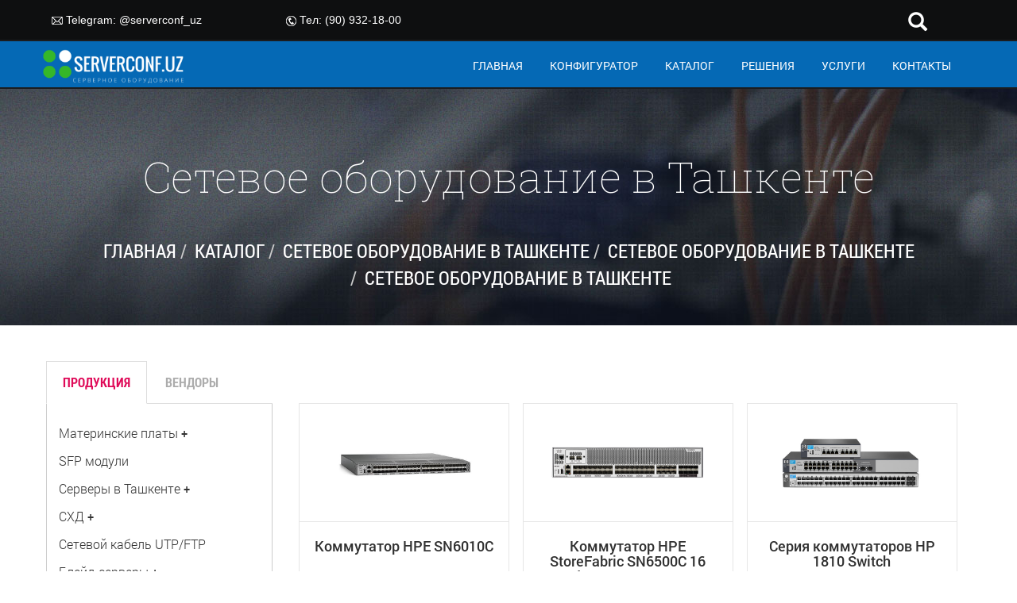

--- FILE ---
content_type: text/html; charset=UTF-8
request_url: http://serverconf.uz/catalog/san-switches-hp-c-series/
body_size: 13571
content:



<!DOCTYPE html>
<html lang="en">
    <head>
		<meta http-equiv="Content-Type" content="text/html; charset=UTF-8" />
<meta name="robots" content="index, follow" />
<meta name="keywords" content="Сетевое оборудование, коммутаторы, сетевые адаптеры, купить сетевое оборудование, сетевое оборудование в Ташкенте." />
<meta name="description" content="ServerConf предлагает сетевое оборудование по цене производителя. Широкий ассортимент. " />
<link href="/bitrix/js/main/core/css/core.css?14913897733963" type="text/css"  rel="stylesheet" />
<link href="/bitrix/js/main/core/css/core_popup.css?149138977338446" type="text/css"  rel="stylesheet" />
<link href="/bitrix/templates/.default/components//bitrix/system.pagenavigation/.default/style.css?14913897291235" type="text/css"  rel="stylesheet" />
<link href="/bitrix/templates/.default/components/bitrix/form/another_from_template/bitrix/form.result.new/.default/style.css?1491389729666" type="text/css"  rel="stylesheet" />
<link href="/bitrix/templates/.default/components/bitrix/menu/mobile_menu/style.css?1491389729581" type="text/css"  data-template-style="true"  rel="stylesheet" />
<script type="text/javascript">if(!window.BX)window.BX={message:function(mess){if(typeof mess=='object') for(var i in mess) BX.message[i]=mess[i]; return true;}};</script>
<script type="text/javascript">(window.BX||top.BX).message({'JS_CORE_LOADING':'Загрузка...','JS_CORE_NO_DATA':'- Нет данных -','JS_CORE_WINDOW_CLOSE':'Закрыть','JS_CORE_WINDOW_EXPAND':'Развернуть','JS_CORE_WINDOW_NARROW':'Свернуть в окно','JS_CORE_WINDOW_SAVE':'Сохранить','JS_CORE_WINDOW_CANCEL':'Отменить','JS_CORE_H':'ч','JS_CORE_M':'м','JS_CORE_S':'с','JSADM_AI_HIDE_EXTRA':'Скрыть лишние','JSADM_AI_ALL_NOTIF':'Показать все','JSADM_AUTH_REQ':'Требуется авторизация!','JS_CORE_WINDOW_AUTH':'Войти','JS_CORE_IMAGE_FULL':'Полный размер'});</script>
<script type="text/javascript">(window.BX||top.BX).message({'LANGUAGE_ID':'ru','FORMAT_DATE':'DD.MM.YYYY','FORMAT_DATETIME':'DD.MM.YYYY HH:MI:SS','COOKIE_PREFIX':'BITRIX_SM','SERVER_TZ_OFFSET':'18000','SITE_ID':'s1','SITE_DIR':'/','USER_ID':'','SERVER_TIME':'1768398200','USER_TZ_OFFSET':'0','USER_TZ_AUTO':'Y','bitrix_sessid':'ef5bf947ceffada670df3d47fd72f22d'});</script>


<script type="text/javascript" src="/bitrix/js/main/core/core.js?1491389773110423"></script>
<script type="text/javascript" src="/bitrix/js/main/core/core_popup.js?149138977342190"></script>
<script type="text/javascript" src="/bitrix/js/main/core/core_ajax.js?149138977335427"></script>
<script type="text/javascript">
					(function () {
						"use strict";

						var counter = function ()
						{
							var cookie = (function (name) {
								var parts = ("; " + document.cookie).split("; " + name + "=");
								if (parts.length == 2) {
									try {return JSON.parse(decodeURIComponent(parts.pop().split(";").shift()));}
									catch (e) {}
								}
							})("BITRIX_CONVERSION_CONTEXT_s1");

							if (! cookie || cookie.EXPIRE < BX.message("SERVER_TIME"))
							{
								var request = new XMLHttpRequest();
								request.open("POST", "/bitrix/tools/conversion/ajax_counter.php", true);
								request.setRequestHeader("Content-type", "application/x-www-form-urlencoded");
								request.send(
									"SITE_ID="      + encodeURIComponent(BX.message("SITE_ID")) + "&" +
									"sessid="       + encodeURIComponent(BX.bitrix_sessid())    + "&" +
									"HTTP_REFERER=" + encodeURIComponent(document.referrer)
								);
							}
						};

						if (window.frameRequestStart === true)
							BX.addCustomEvent("onFrameDataReceived", counter);
						else
							BX.ready(counter);
					})();
				</script>



<script type="text/javascript">var _ba = _ba || []; _ba.push(["aid", "7e7d893abae05dec60368ec54aaba779"]); _ba.push(["host", "serverconf.uz"]); (function() {var ba = document.createElement("script"); ba.type = "text/javascript"; ba.async = true;ba.src = (document.location.protocol == "https:" ? "https://" : "http://") + "bitrix.info/ba.js";var s = document.getElementsByTagName("script")[0];s.parentNode.insertBefore(ba, s);})();</script>


        <title>Сетевое оборудование купить, цена в Ташкенте, Узбекистане</title>
        <meta charset="UTF-8">
        <meta name="viewport" content="width=device-width, initial-scale=1.0">
        <link rel="shortcut icon" href="/images/favicon.ico">
        <link rel="stylesheet" href="/bitrix/templates/.default/assets/styles/bootstrap.min.css"/>
        <link rel="stylesheet" href="/bitrix/templates/.default/assets/styles/fonts.css"/>
        <link rel="stylesheet" href="/bitrix/templates/.default/assets/styles/header.css"/>
        <link rel="stylesheet" href="/bitrix/templates/.default/assets/styles/footer.css"/>
        <link rel="stylesheet" href="/bitrix/templates/.default/assets/styles/solutions.css"/>
        <link rel="stylesheet" href="/bitrix/templates/.default/assets/styles/contacts.css"/>
        <link rel="stylesheet" href="/bitrix/templates/.default/assets/styles/catalog.css"/>
        <link rel="stylesheet" href="/bitrix/templates/.default/assets/styles/aktsii.css"/>
        <link rel="stylesheet" href="/bitrix/templates/.default/assets/styles/configurator.css"/>
        <link rel="stylesheet" href="/bitrix/templates/.default/assets/styles/product_card.css"/>
        <link rel="stylesheet" href="/bitrix/templates/.default/assets/styles/product_category.css"/>
        <link rel="stylesheet" href="/bitrix/templates/.default/assets/styles/services.css"/>
        <link rel="stylesheet" href="/bitrix/templates/.default/assets/styles/anypage_content.css"/>
        <link rel="stylesheet" href="/bitrix/templates/.default/assets/styles/sweetalert.css">
        <link rel="stylesheet" href="/bitrix/templates/.default/assets/styles/modal.css">
        <link rel="stylesheet" href="/bitrix/templates/.default/assets/styles/filter.css">

        <!-- include jQuery-->
		<script src="/bitrix/templates/.default/assets/js/jquery-1.12.3.min.js"></script>
		<script src="/bitrix/templates/.default/assets/js/bootstrap.min.js"></script>
		<script src="/bitrix/templates/.default/assets/js/html5.js"></script>
		<script src="/bitrix/templates/.default/assets/js/fixed-menu.js"></script>
		<script src="/bitrix/templates/.default/assets/js/overlay-menu.js"></script>
		<script src="/bitrix/templates/.default/assets/js/services.js"></script>
		<script src="/bitrix/templates/.default/assets/js/product_category.js"></script>
		<script src="/bitrix/templates/.default/assets/js/product_card.js"></script>
		<script src="/bitrix/templates/.default/assets/js/confpage.js"></script>
		<script src="/bitrix/templates/.default/assets/js/catalog-hover.js"></script>
        <script src="/bitrix/templates/.default/assets/js/btnUp.js"></script>
        <script src="https://www.google.com/recaptcha/api.js" async defer></script>
        <script src="/bitrix/templates/.default/assets/js/sweetalert.min.js"></script>
         <script src="/bitrix/templates/.default/assets/js/jquery.accordion.js"></script>
        <script src="/bitrix/templates/.default/assets/js/jquery.cookie.js"></script>
		<!--[if lt IE 10]>
            <link rel="stylesheet" href="/bitrix/templates/.default/assets/styles/select.css?14913897282551"/>
        <![endif]-->

		<!--[if lt IE 9]>
            <script src="/bitrix/templates/.default/assets/js/ie8-responsive-file-warning.js?1491389729602"></script>
            <script src="/bitrix/templates/.default/assets/js/html5shiv.min.js?14913897292733"></script>
            <script src="/bitrix/templates/.default/assets/js/respond.min.js?14913897294381"></script>
			<script src="/bitrix/templates/.default/assets/js/article-bg-ie.js?1491389729146"></script>
			<link rel="stylesheet" href="/bitrix/templates/.default/assets/styles/catalog_ie.css?14913897282244"/>
		<![endif]-->
    </head>

    <body>
                		
<nav id="xs-overlay-menu" class="visible-xs overlay">
<button type="button" class="close" aria-label="Close"><span aria-hidden="true">&times;</span></button>
<a class="overlay-brand" href="/"><img src="/bitrix/templates/.default/assets/images/1/logo.png"></a>
<ul id="overlay-main-menu" class="overlay-content">

	
	
		
							<li class="overlay-menu-item"><a href="/" class="overlay-menu-item">ГЛАВНАЯ</a></li>
			
		
	
	

	
	
		
							<li class="overlay-menu-item"><a href="/configurator/" class="overlay-menu-item">КОНФИГУРАТОР</a></li>
			
		
	
	

	
	
		
							<li class="overlay-menu-item"><a href="/catalog/" class="overlay-menu-item">КАТАЛОГ</a></li>
			
		
	
	

	
	
		
							<li class="overlay-menu-item"><a href="/solutions/" class="overlay-menu-item">РЕШЕНИЯ</a></li>
			
		
	
	

	
	
		
							<li class="overlay-menu-item"><a href="/services/" class="overlay-menu-item">УСЛУГИ</a></li>
			
		
	
	

	
	
		
							<li class="overlay-menu-item"><a href="/contacts/" class="overlay-menu-item">КОНТАКТЫ</a></li>
			
		
	
	


</ul>
</nav>
        
        <div class="container-fluid" id="main-container">
            <header id="page-header" class="col-lg-12 col-md-12 col-sm-12 col-xs-12">
                <section id="header-contacts">
                    <!-- <div id="header-contacts-wrapper" class="hidden-xs"> -->
	                	<div class="col-lg-4 col-md-4 col-sm-4 col-xs-12 pull-right">
	                		
<style>
	.search-form .form-group input.form-control::-webkit-input-placeholder{
	  display:none;
	}
	.search-form .form-group input.form-control::-moz-placeholder{
	  display:none;
	}
	/*.navbar-right{
	  min-width:450px; 
	}*/
	/*.navbar-right form{
	  width:100%;
	}*/
	.form-group{
	  	position:relative;
		width:0%;
	  	min-width:80px;
		height:33px;
		overflow:hidden;
		transition: width 1s;
		backface-visibility:hidden;
	}
	.form-group input.form-control{
	  position:absolute;
	  top:0;
	  right:0;
	  outline:none;
	  width:100%;
	  height:33px;
	  margin:0;
	  z-index:10;
	  border:0px;
	  border-bottom:1px solid white;
	  background-color: inherit; 
	  color: white!important;
	  font-style: normal;
	  font-size: 17px;
	}
	input[type="text"].form-control{
	  -webkit-appearence:none;
	  -webkit-border-radius:0;
	}
	.form-control-submit,
	.search-label{
	  width:80px;
	  height:33px;
	  position:absolute;
	  right:0;
	  top:0;
	  padding:0;
	  margin:0;
	  text-align:center;
	  cursor:pointer;
	  line-height:40px;
	  font-size: 24px;
	  background:#0E0F10;
	  color: #fff;
	}
	.form-control-submit{
	  background:#fff; /*stupid IE*/
	  opacity: 0;
	  color:transparent;
	  border:none;
	  outline:none;
	  z-index:-1;
	}
	.search-label{
	  z-index:90;
	}
	.form-group.sb-search-open,
	.no-js .sb-search-open{
	  width:100%;
	}
	.form-group.sb-search-open .search-label,
	.no-js .sb-search .search-label {
		background: #0E0F10;
		color: white;
		z-index: 11;
		border-bottom: 1px solid white;
	}
	.form-group.sb-search-open .form-control-submit,
	.no-js .form-control .form-control-submit {
		z-index: 90;
	}
</style>

<form class="search-form" role="search" action="/search/index.php">
	<div class="form-group pull-right" id="search">
		  <input type="text"   name="q" value="" class="form-control" placeholder="Искать ...">		  <button type="submit" class="form-control form-control-submit">Поиск</button>
		  <span class="search-label"><span class="glyphicon glyphicon-search"></span></span>
	</div>
</form>

<script>
	$(document).ready(function(){
	  $('#search').on("click",(function(e){
	  $(".form-group").addClass("sb-search-open");
	    e.stopPropagation()
	  }));
	   $(document).on("click", function(e) {
	    if ($(e.target).is("#search") === false && $(".form-control").val().length == 0) {
	      $(".form-group").removeClass("sb-search-open");
	    }
	  });
	    $(".form-control-submit").click(function(e){
	      $(".form-control").each(function(){
	        if($(".form-control").val().length == 0){
	          e.preventDefault();
	          $(this).css('border-bottom', '1px solid white');
	        }
	    })
	  })
	});
</script>	                	</div>
	                	<div class="col-lg-3 col-md-3 col-sm-4 xs-hidden my-mail">
                                <img src="/bitrix/templates/.default/assets/images/1/topmenu-mailIcon.png">
                                Telegram: <a href="https://t.me/serverconf_uz">@serverconf_uz</a>
<!-- Global site tag (gtag.js) - Google Analytics -->
<script async src="https://www.googletagmanager.com/gtag/js?id=UA-180697429-3">
</script>
<script>
  window.dataLayer = window.dataLayer || [];
  function gtag(){dataLayer.push(arguments);}
  gtag('js', new Date());

  gtag('config', 'UA-180697429-3');
</script>	                	</div>
	                	<div class="col-lg-3 col-md-3 col-sm-4 xs-hidden my-phone">
                                <img src="/bitrix/templates/.default/assets/images/1/topmenu-phoneIcon.png">
                                Тел: (90) 932-18-00	                	</div>
                    <!-- </div> -->
                </section>
                <div id="hidden-bg-block" class="col-lg-12 col-md-12 col-sm-12 col-xs-12"></div>
                <section id="header-navigation" class="col-lg-12 col-md-12 col-sm-12 col-xs-12">
                    <div id="header-nav-wrapper">
                        <div id="logo" class="col-lg-2 col-md-2 col-sm-2 col-xs-12">
                            <a href="/"><img width="180" alt="Серверное оборудование, доставка по Узбекистану." src="/upload/medialibrary/472/472bcd513640a5f9d50f33be5ede2c4d.png" height="43" title="Серверное оборудование, доставка по Узбекистану."></a>							<button type="button" class="visible-xs"  id="xs-menuIcon">
                                <img src="/bitrix/templates/.default/assets/images/1/hamburger.png">
                            </button>
                        </div>
                        
                        
<nav class="col-lg-10 col-md-10 col-sm-10 hidden-xs">
<ul id="main-menu">

	
	
		
							<li class="main-menu-item"><a href="/" class="main-menu-item">ГЛАВНАЯ</a></li>
			
				
	
	

	
	
		
							<li class="main-menu-item"><a href="/configurator/" class="main-menu-item">КОНФИГУРАТОР</a></li>
			
				
	
	

	
	
		
							<li class="main-menu-item"><a href="/catalog/" class="main-menu-item">КАТАЛОГ</a></li>
			
				
	
	

	
	
		
							<li class="main-menu-item"><a href="/solutions/" class="main-menu-item">РЕШЕНИЯ</a></li>
			
				
	
	

	
	
		
							<li class="main-menu-item"><a href="/services/" class="main-menu-item">УСЛУГИ</a></li>
			
				
	
	

	
	
		
							<li class="main-menu-item"><a href="/contacts/" class="main-menu-item">КОНТАКТЫ</a></li>
			
				
	
	


</ul>
</nav>
					</div>
                </section>
            </header>
            <section id="posts" class="col-lg-12 col-md-12 col-sm-12 col-xs-12">

                <section id="navigation-block" class="col-lg-12 col-md-12 col-sm-12 col-xs-12">
                    <header id="navigation-block-hd">
                        <h1>Сетевое оборудование в Ташкенте</h1>
                    </header>
					<link href="/bitrix/css/main/font-awesome.css?149138973028777" type="text/css" rel="stylesheet" />
<ol class="breadcrumb"><li><a href="/" title="Главная">ГЛАВНАЯ</a></li><li><a href="/catalog/" title="Каталог">КАТАЛОГ</a></li><li><a href="/catalog/network-equipment/" title="Сетевое оборудование в Ташкенте">СЕТЕВОЕ ОБОРУДОВАНИЕ В ТАШКЕНТЕ</a></li><li><a href="/catalog/the-hp-network-equipment/" title="Сетевое оборудование в Ташкенте">СЕТЕВОЕ ОБОРУДОВАНИЕ В ТАШКЕНТЕ</a></li><li class="active">СЕТЕВОЕ ОБОРУДОВАНИЕ В ТАШКЕНТЕ</li></ol>                </section>


        

    


<!-- get sectionList for sideBar; -->

<!-- get properties for filtering -->





<!-- Get element list of IBLOCK -->

































<!-- Get element list of IBLOCK -->

<!-- <pre> -->
<!-- </pre> -->	
<section id="content-block-productCategory" class="col-lg-12 col-md-12 col-sm-12 col-xs-12">
	<section id="content-block-wrapper">

	<section id="content-navtabs">
		<ul class="nav nav-tabs" role="tablist">
			<li role="presentation" class="active">
				<a href="#products" aria-controls="products" role="tab" data-toggle="tab">
					ПРОДУКЦИЯ				</a>
			</li>
			<li role="presentation">
				<a href="#vendors" aria-controls="vendors" role="tab" data-toggle="tab">
					ВЕНДОРЫ				</a>
			</li>
		</ul>
		<div class="tab-content">
			<ul role="tabpanel" class="tab-pane active catalog-uz" id="products">
				<li><a href="/catalog/motherboard/">Материнские платы</a>&nbsp;<span>+</span><ul><li><a href="/catalog/socket-intel-s2011-3/">Socket  INTEL S2011-3</a></li><li><a href="/catalog/socket-intel-s1151/">Socket  INTEL S1151</a></li><li><a href="/catalog/socket-intel-s1150/">Socket  INTEL S1150</a></li><li><a href="/catalog/socket-intel-s1155/">Socket  INTEL S1155</a></li><li><a href="/catalog/sets-with-built-in-cpu/">Комплекты со встроенным процессорoм</a></li></ul></li><li><a href="/catalog/sfp-modules/">SFP модули</a></li><li><a href="/catalog/servers/">Серверы в Ташкенте</a>&nbsp;<span>+</span><ul><li><a href="/catalog/server-dell/">Сервер DELL</a></li><li><a href="/catalog/server-hp/">Сервер HP</a></li><li><a href="/catalog/server-lenovo/">Сервер Lenovo</a></li><li><a href="/catalog/server-fujitsu/">Сервер FUJITSU</a></li><li><a href="/catalog/server-intel/">Сервер INTEL</a></li><li><a href="/catalog/server-huawei/">Сервер HUAWEI</a></li><li><a href="/catalog/server-cisco/">Сервер CISCO</a></li><li><a href="/catalog/server-ibm/">Сервер IBM</a></li></ul></li><li><a href="/catalog/storage/">СХД</a>&nbsp;<span>+</span><ul><li><a href="/catalog/dell-powervault/">DELL PowerVault</a></li><li><a href="/catalog/dell-storage/">DELL Storage</a></li><li><a href="/catalog/dell-nx/">DELL NX</a></li><li><a href="/catalog/hpe-hp-msa/">HPE (HP) MSA</a></li><li><a href="/catalog/hpe-hp-3par-storeserv/">HPE (HP) 3PAR StoreServ</a></li><li><a href="/catalog/dell-equallogic/">DELL EqualLogic</a></li><li><a href="/catalog/dell-compellent/">DELL Compellent</a></li><li><a href="/catalog/shd-fujitsu/">Система хранения данных Fujitsu</a></li></ul></li><li><a href="/catalog/network-cable-utp-ftp/">Сетевой кабель UTP/FTP</a></li><li><a href="/catalog/blade-servers/">Блейд-серверы</a>&nbsp;<span>+</span><ul><li><a href="/catalog/blade-system-hp/">Блейд-серверы HP</a></li><li><a href="/catalog/blade-servers-dell/">Блейд-серверы DELL</a></li></ul></li><li><a href="/catalog/components-of-the-scs/">Компоненты СКС</a>&nbsp;<span>+</span><ul><li><a href="/catalog/patch-panel/">Патч-панели</a></li><li><a href="/catalog/organizers/">Органайзеры</a></li><li><a href="/catalog/rakovye-pilots/">Рэковые пилоты</a></li><li><a href="/catalog/patch-cords/">Патч-корды</a></li></ul></li><li><a href="/catalog/accessories/">Комплектующие</a>&nbsp;<span>+</span><ul><li><a href="/catalog/components-for-storage/">Комплектующие к СХД</a></li><li><a href="/catalog/components-for-servers/">Комплектующие для серверов</a></li><li><a href="/catalog/intel/">Процессоры Intel</a></li></ul></li><li><a href="/catalog/network-equipment/">Сетевое оборудование</a>&nbsp;<span>+</span><ul><li><a href="/catalog/the-hp-network-equipment/">Сетевое оборудование HP</a></li><li><a href="/catalog/network-equipment-cisco/">Сетевое оборудование Cisco</a></li><li><a href="/catalog/network-equipment-ibm/">Сетевое оборудование IBM</a></li><li><a href="/catalog/network-hardware-dell/">Сетевое оборудование DELL</a></li><li><a href="/catalog/network-equipment-extreme-networks/">Сетевое оборудование Extreme Networks</a></li><li><a href="/catalog/network-hardware-allied-telesis/">Сетевое оборудование Allied Telesis</a></li></ul></li><li><a href="/catalog/workstations/">Рабочие станции</a>&nbsp;<span>+</span><ul><li><a href="/catalog/rabochie-stantsii-dell/">Рабочие станции DELL</a></li><li><a href="/catalog/rabochie-stantsii-hp/">Рабочие станции HP</a></li><li><a href="/catalog/rabochie-stantsii-lenovo/">Рабочие станции Lenovo</a></li><li><a href="/catalog/workstations-fujitsu/">Рабочие станции Fujitsu</a></li></ul></li><li><a href="/catalog/computers/">Компьютеры</a>&nbsp;<span>+</span><ul><li><a href="/catalog/computers-and-monoblocks-hp/">Компьютеры и моноблоки HP</a></li><li><a href="/catalog/computers-and-desktop-dell/">Компьютеры и моноблоки DELL</a></li><li><a href="/catalog/computers-and-desktop-fujitsu/">Компьютеры и моноблоки Fujitsu</a></li></ul></li><li><a href="/catalog/laptops/">Ноутбуки</a>&nbsp;<span>+</span><ul><li><a href="/catalog/noutdell/">Ноутбуки Dell</a></li><li><a href="/catalog/noutbokiHP/">Ноутбуки HP</a></li><li><a href="/catalog/noutbuki-Fujitsu/">Ноутбуки Fujitsu</a></li></ul></li><li><a href="/catalog/tools/"> Инструменты</a></li><li><a href="/catalog/monitors/">Мониторы</a>&nbsp;<span>+</span><ul><li><a href="/catalog/lcd-monitors-dell/">ЖК Мониторы Dell</a></li><li><a href="/catalog/lcd-monitors-iiyama/">ЖК Мониторы IIYAMA</a></li><li><a href="/catalog/monitory-fujitsu/">Мониторы Fujitsu</a></li></ul></li><li><a href="/catalog/office-equipment/">Оргтехника</a></li><li><a href="/catalog/telephony/">Телефония</a></li><li><a href="/catalog/software/">Программное обеспечение</a></li><li><a href="/catalog/racks-and-stands/">Шкафы и стойки</a>&nbsp;<span>+</span><ul><li><a href="/catalog/telekommunikacionnye-cabinets/">Телекоммникационные шкафы</a></li><li><a href="/catalog/hp-hardware-for-installation-and-management/">Оборудование HP для монтажа и управления</a></li><li><a href="/catalog/the-dell-hardware-for-installation-and-management/">Оборудование DELL для монтажа и управления</a></li><li><a href="/catalog/cisco-equipment-installation-and-management/">Оборудование Cisco для монтажа и управления</a></li><li><a href="/catalog/ibm-equipment-for-installation-and-management/">Оборудование IBM для монтажа и управления</a></li></ul></li><li><a href="/catalog/surveillance/">Видеонаблюдение</a>&nbsp;<span>+</span><ul><li><a href="/catalog/video-surveillance-and-security/">Системы видеонаблюдения и безопасности</a></li></ul></li><li><a href="/catalog/ups/">ИБП</a>&nbsp;<span>+</span><ul><li><a href="/catalog/istochniki-bespereboynogo-pitaniya-cisco/">Источники бесперебойного питания Cisco</a></li><li><a href="/catalog/istochniki-bespereboynogo-pitaniya-ibm/">Источники бесперебойного питания IBM</a></li><li><a href="/catalog/istochniki-bespereboynogo-pitaniya-hp/">Источники бесперебойного питания HP</a></li><li><a href="/catalog/istochniki-bespereboynogo-pitaniya-huawei/">Источники бесперебойного питания Huawei</a></li><li><a href="/catalog/istochniki-bezpereboynogo-pitaniya-eaton/">Источники безперебойного питания EATON</a></li><li><a href="/catalog/istochniki-bespereboynogo-pitaniya-apc/">Источники бесперебойного питания APC</a></li><li><a href="/catalog/ibp-ups/">Источники бесперебойного питания UPS</a></li></ul></li><li><a href="/catalog/processors/">Процессоры</a>&nbsp;<span>+</span><ul><li><a href="/catalog/socket-intels2011-3/">Socket.  INTELS2011-3</a></li><li><a href="/catalog/socket-intels1151/">Socket. INTELS1151</a></li><li><a href="/catalog/socket-intels1150/">Socket INTELS1150</a></li></ul></li><li><a href="/catalog/cooling-system-for-processors-enclosures-and-laptops/">Системы охлаждения для процессоров, корпусов и ноутбуков</a>&nbsp;<span>+</span><ul><li><a href="/catalog/cooling-of-processors-and-enclosures/">Системы охлаждения процессоров и корпусов</a></li><li><a href="/catalog/notebook-cooler/">Системы охлаждения ноутбуков</a></li></ul></li><li><a href="/catalog/ram-ddr2-ddr3-ddr4/">Оперативная память DDR2, DDR3, DDR4</a>&nbsp;<span>+</span><ul><li><a href="/catalog/desktop-ddr2/">Desktop DDR2</a></li><li><a href="/catalog/desktop-ddr3/">Desktop DDR3</a></li><li><a href="/catalog/desktop-ddr4/">Desktop DDR4</a></li><li><a href="/catalog/ram-for-laptops/">Оперативная память для ноутбуков</a></li></ul></li><li><a href="/catalog/usb-flash/">USB Flash</a></li><li><a href="/catalog/sd-microsd-card/">SD & microSD карты</a></li><li><a href="/catalog/internal-sata-hdd-3-5-2-5-ssd-/">Внутренние SATA HDD (3,5&quot;, 2,5&quot;, SSD )</a>&nbsp;<span>+</span><ul><li><a href="/catalog/desktop-3-5-sata-hdd/">Desktop 3,5&quot; SATA HDD</a></li></ul></li><li><a href="/catalog/interaktivnoe-oborudovanie/">Интерактивное оборудование в Ташкенте</a></li><li><a href="/catalog/fiber-optic-cable/">Волоконно-оптический кабель</a>&nbsp;<span>+</span><ul><li><a href="/catalog/the-ground/">Грунт</a></li><li><a href="/catalog/ducts/">Кабельная канализация</a></li><li><a href="/catalog/pendant/">Подвесной</a></li><li><a href="/catalog/self-supporting/">Самонесущий</a></li><li><a href="/catalog/non-flammable/">Негорючий</a></li></ul></li><li><a href="/catalog/components-of-fiber-optic/">Компоненты ВОЛС</a>&nbsp;<span>+</span><ul><li><a href="/catalog/clutch/">Муфты</a></li><li><a href="/catalog/patch-panel-cross-boxes/">Патч-панели, кросс-боксы</a></li><li><a href="/catalog/adapters/">Адаптеры</a></li><li><a href="/catalog/pigtails/">Пигтейлы</a></li><li><a href="/catalog/patch-cord/">Патч корды</a></li><li><a href="/catalog/mechanical-connectors/">Механические коннекторы</a></li></ul></li><li><a href="/catalog/active-network-equipment/">Активное сетевое оборудование</a>&nbsp;<span>+</span><ul><li><a href="/catalog/switch-10-100-mbit/">Коммутаторы 10/100 Mbit</a></li><li><a href="/catalog/gigabit/">Коммутаторы Gigabit</a></li><li><a href="/catalog/poe-switches/">Коммутаторы PoE</a></li><li><a href="/catalog/switches-managed-l2/">Коммутаторы управляемые L2</a></li><li><a href="/catalog/modems/">Модемы</a></li><li><a href="/catalog/routers/">Роутеры</a></li><li><a href="/catalog/access-point/">Точки доступа</a></li></ul></li><li><a href="/catalog/media-converters/">Медиаконверторы</a></li>			</ul>
			<ul role="tabpanel" class="tab-pane" id="vendors">
            	<li class="filter-container">
                    <form method="POST" action="/catalog/filter/">
               			<input type="hidden" name="sc" value="san-switches-hp-c-series">
                   						
						<div class="btn-block">
                            <input type="submit" name='show' value='Показать' class="btn btn-primary">
                            <input type="submit" name='resetParams' value='Сбросить' class="btn btn-default">
                        </div>
		            </form>
                </li>
			</ul>
		</div>
		<button type="button" data-toggle="modal" data-target="#call-modal">
			<span><img src="/bitrix/templates/.default/assets/images/9/getpriceIcon.png"></span>
			<span>
				ЗАПРОСИТЬ ЦЕНЫ И УСЛОВИЯ ПОСТАВКИ			</span>
		</button>
	</section>
		
						<section id="articles-list">
									
										<article class="articles-list-item" id="bx_328740560_638">
													<a class="pr-img-blck" href="/catalog/san-switches-hp-c-series/switch-hp-sn6010c/"><img src="/upload/iblock/1e9/1e905d6bfe1f83287fae36abea0ef0dd.jpg" title="Коммутатор HPE SN6010C"></a>
												<div class="article-content">
							<header><h2><a href="/catalog/san-switches-hp-c-series/switch-hp-sn6010c/">Коммутатор HPE SN6010C</a></h2></header>
																																						<p>Коммутатор HP StoreFabric SN6010C FC 16 Гбит – это высокопроизводительная, гибкая и экономичная платформа, отличающаяся высокой плотностью портов 16 Гбит/с, которая позволяет развертывать сетевое оборудование в производственных средах любого масштаба.</p>
																					</div>
					</article>
									
										<article class="articles-list-item" id="bx_328740560_639">
													<a class="pr-img-blck" href="/catalog/san-switches-hp-c-series/switch-hp-storefabric-sn6500c-16gb-fc-fcip-fcoe/"><img src="/upload/iblock/1fa/1fa53a822d8f80bc379e4118bee7fbbf.png" title="Коммутатор HPE StoreFabric SN6500C 16 Гбит FC/FCIP/FCoE"></a>
												<div class="article-content">
							<header><h2><a href="/catalog/san-switches-hp-c-series/switch-hp-storefabric-sn6500c-16gb-fc-fcip-fcoe/">Коммутатор HPE StoreFabric SN6500C 16 Гбит FC/FCIP/FCoE</a></h2></header>
																																						<p>Мультисервисный коммутатор HP StoreFabric SN6500C FC/FCIP/FCoE 16 Гбит &#40;Cisco MDS 9250i&#41; представляет собой универсальное устройство для развертывания решений по расширению сети SAN, распределенных интеллектуальных коммутационных служб, а также для подключения открытых систем по нескольким протоколам с минимумом вложений.</p>
																					</div>
					</article>
									
										<article class="articles-list-item" id="bx_328740560_640">
													<a class="pr-img-blck" href="/catalog/san-switches-hp-c-series/the-switch-series-hp-1810-switch/"><img src="/upload/iblock/4c6/4c6a05a61ce7f8cb1b3e5715a48db98b.jpg" title="Серия коммутаторов HP 1810 Switch"></a>
												<div class="article-content">
							<header><h2><a href="/catalog/san-switches-hp-c-series/the-switch-series-hp-1810-switch/">Серия коммутаторов HP 1810 Switch</a></h2></header>
																																						<p>Коммутаторы серии HP 1810 представляют собой базовые коммутаторы Gigabit и Fast Ethernet второго уровня с фиксированной конфигурацией, которые предназначены для малых предприятий, которым требуется простое в администрировании решение с основными функциями.</p>
																					</div>
					</article>
									
										<article class="articles-list-item" id="bx_328740560_641">
													<a class="pr-img-blck" href="/catalog/san-switches-hp-c-series/switch-hp-storageworks-8-20q-fibre-channel-switch/"><img src="/upload/iblock/a4d/a4dedbc5f29433bf469bf2996c930ba4.jpg" title="Коммутатор HPE StorageWorks 8/20q Fibre Channel Switch"></a>
												<div class="article-content">
							<header><h2><a href="/catalog/san-switches-hp-c-series/switch-hp-storageworks-8-20q-fibre-channel-switch/">Коммутатор HPE StorageWorks 8/20q Fibre Channel Switch</a></h2></header>
																																						<p>Коммутатор HP 8/ 20q FC 8-ports Active Switch Коммутатор HP StorageWorks 8/ 20q Fibre Chann &#40;AQ233A&#41;</p>
																					</div>
					</article>
									
										<article class="articles-list-item" id="bx_328740560_642">
													<a class="pr-img-blck" href="/catalog/san-switches-hp-c-series/switch-hp-storageworks-sn6000-fibre-channel-switch/"><img src="/upload/iblock/2d6/2d68badeda5e29dde86926f22d38f3fb.jpg" title="Коммутатор HPE StorageWorks SN6000 Fibre Channel Switch"></a>
												<div class="article-content">
							<header><h2><a href="/catalog/san-switches-hp-c-series/switch-hp-storageworks-sn6000-fibre-channel-switch/">Коммутатор HPE StorageWorks SN6000 Fibre Channel Switch</a></h2></header>
																																						<p>Каскадируемые коммутаторы HP SN6000 Fibre Channel 8 Гбит/с делают корпоративные сети SAN доступными по цене, управляемыми и масштабируемыми благодаря возможности приобретать дополнительные порты FC.</p>
																					</div>
					</article>
									
										<article class="articles-list-item" id="bx_328740560_643">
													<a class="pr-img-blck" href="/catalog/san-switches-hp-c-series/switches-hp-nexus-5000-converged-network-switches/"><img src="/upload/iblock/6e9/6e99c678f821d6c4a539d4fa59d189c3.jpg" title="Коммутаторы HP Nexus 5000 Converged Network Switches"></a>
												<div class="article-content">
							<header><h2><a href="/catalog/san-switches-hp-c-series/switches-hp-nexus-5000-converged-network-switches/">Коммутаторы HP Nexus 5000 Converged Network Switches</a></h2></header>
																																						<p>Коммутационные модули HP Nexus 5000 Converged Network Switches для конвергентных сетей.<br />
</p>
																					</div>
					</article>
									
										<article class="articles-list-item" id="bx_328740560_644">
													<a class="pr-img-blck" href="/catalog/san-switches-hp-c-series/switch-hp-sn8000c-6-slot-sn8000c-9-slot-sn8000c-13-slot/"><img src="/upload/iblock/2eb/2eb1fbacb6fc9c652e1aedf03e6fd6f5.jpg" title="Коммутаторы HP SN8000C 6-Slot, SN8000C 9-Slot, SN8000C 13-Slot"></a>
												<div class="article-content">
							<header><h2><a href="/catalog/san-switches-hp-c-series/switch-hp-sn8000c-6-slot-sn8000c-9-slot-sn8000c-13-slot/">Коммутаторы HP SN8000C 6-Slot, SN8000C 9-Slot, SN8000C 13-Slot</a></h2></header>
																																						<p>Коммутаторы HP SN8000C Director задают новую планку для устройств своего класса. Устройства HP SN8000C обладают лучшими на рынке характеристиками доступности, масштабируемости, защищенности и управляемости.</p>
																					</div>
					</article>
									
										<article class="articles-list-item" id="bx_328740560_645">
													<a class="pr-img-blck" href="/catalog/san-switches-hp-c-series/switch-hp-storageworks-1606-extension-san-switch/"><img src="/upload/iblock/2ea/2ea5a2ce00368235c4e1676ebf718859.png" title="Коммутатор HPE StorageWorks 1606 Extension SAN Switch"></a>
												<div class="article-content">
							<header><h2><a href="/catalog/san-switches-hp-c-series/switch-hp-storageworks-1606-extension-san-switch/">Коммутатор HPE StorageWorks 1606 Extension SAN Switch</a></h2></header>
																						<p class="linkto-order">
									Есть в наличие								</p>
																															<p>Коммутатор HP 1606 Extension Switch позволяет создать быструю, надежную и недорогую сетевую инфраструктуру для осуществления удаленной репликации, резервного копирования и миграции данных. Благодаря поддержке новейших технологий Fibre Channel и Fibre Channel over IP &#40;FCIP&#41; коммутатор 1606 Extension SAN Switch предоставляет гибкую масштабируемую платформу, позволяющую передавать данные с более высокой скоростью и на более значительные расстояния.</p>
																					</div>
					</article>
									
										<article class="articles-list-item" id="bx_328740560_646">
													<a class="pr-img-blck" href="/catalog/san-switches-hp-c-series/switch-hp-storageworks-2408-fcoe-converged-network-switch/"><img src="/upload/iblock/0f9/0f9760213b1d7274d4edbb91b10d894f.jpg" title="Коммутаторы HP StorageWorks 2408 FCoE Converged Network Switch"></a>
												<div class="article-content">
							<header><h2><a href="/catalog/san-switches-hp-c-series/switch-hp-storageworks-2408-fcoe-converged-network-switch/">Коммутаторы HP StorageWorks 2408 FCoE Converged Network Switch</a></h2></header>
																																						<p>Коммутационные модули HP 2408 FCoE Converged Network для конвергентных сетей.<br />
</p>
																					</div>
					</article>
									
										<article class="articles-list-item" id="bx_328740560_647">
													<a class="pr-img-blck" href="/catalog/san-switches-hp-c-series/switch-hp-storageworks-8-80-san-switch/"><img src="/upload/iblock/e52/e52888b00660e0380212fdd837b40749.jpg" title="Коммутатор HP StorageWorks 8/80 SAN Switch"></a>
												<div class="article-content">
							<header><h2><a href="/catalog/san-switches-hp-c-series/switch-hp-storageworks-8-80-san-switch/">Коммутатор HP StorageWorks 8/80 SAN Switch</a></h2></header>
																																						<p>Коммутационный модуль HP StorageWorks 8/80 SAN Switch.<br />
</p>
																					</div>
					</article>
									
										<article class="articles-list-item" id="bx_328740560_648">
													<a class="pr-img-blck" href="/catalog/san-switches-hp-c-series/the-hp-storageworks-8-40-san-switch/"><img src="/upload/iblock/76a/76aa75345be38fb58b36a232f48dc738.jpg" title="Коммутатор HP StorageWorks 8/40 SAN Switch"></a>
												<div class="article-content">
							<header><h2><a href="/catalog/san-switches-hp-c-series/the-hp-storageworks-8-40-san-switch/">Коммутатор HP StorageWorks 8/40 SAN Switch</a></h2></header>
																																						<p>Коммутатор HP StorageWorks SAN 8/80 – это идеальный продукт для организаций малого и среднего бизнеса, которые нуждаются в масштабируемом и высокодоступном решение, отвечающее быстро развивающимся требованиям хранения данных</p>
																					</div>
					</article>
									
										<article class="articles-list-item" id="bx_328740560_649">
													<a class="pr-img-blck" href="/catalog/san-switches-hp-c-series/switch-hp-storageworks-8-24-san-switch/"><img src="/upload/iblock/403/403caf3c85d754466d4bf83e2d86c50b.jpg" title="Коммутатор HPE StorageWorks 8/24 SAN Switch"></a>
												<div class="article-content">
							<header><h2><a href="/catalog/san-switches-hp-c-series/switch-hp-storageworks-8-24-san-switch/">Коммутатор HPE StorageWorks 8/24 SAN Switch</a></h2></header>
																																						<p>Коммутаторы SAN 8/24 варьируются в размерах от 16 до 24 портов, функционируя в качестве автономного основного коммутатора или более дешевого граничного коммутатора в больших многоуровневых сетях хранения данных типа &quot;ядро-граница&quot;</p>
																					</div>
					</article>
									
										<article class="articles-list-item" id="bx_328740560_650">
													<a class="pr-img-blck" href="/catalog/san-switches-hp-c-series/switch-hp-storageworks-8-8-san-switch/"><img src="/upload/iblock/899/8999dc89f039cca71d5da143cfeba4d9.jpg" title="Коммутатор HPE StorageWorks 8/8 SAN Switch"></a>
												<div class="article-content">
							<header><h2><a href="/catalog/san-switches-hp-c-series/switch-hp-storageworks-8-8-san-switch/">Коммутатор HPE StorageWorks 8/8 SAN Switch</a></h2></header>
																																						<p>Базовый коммутатор 8/8 SAN и коммутатор 8/8 SAN предназначены для предприятий малого и среднего бизнеса и являются идеальным решением для SAN начального уровня и в качестве граничных коммутаторов для сред SAN типа ядро-граница</p>
																					</div>
					</article>
									
										<article class="articles-list-item" id="bx_328740560_651">
													<a class="pr-img-blck" href="/catalog/san-switches-hp-c-series/the-hp-3800-switch-series-gigabit-ethernet-switch/"><img src="/upload/iblock/6f7/6f723e02803f0505512414d49ee90ce3.png" title="Серия коммутаторов HP 3800 Gigabit Ethernet Switch"></a>
												<div class="article-content">
							<header><h2><a href="/catalog/san-switches-hp-c-series/the-hp-3800-switch-series-gigabit-ethernet-switch/">Серия коммутаторов HP 3800 Gigabit Ethernet Switch</a></h2></header>
																																						Коммутаторы HP серии 3800 – это семейство полностью управляемых коммутаторов Gigabit Ethernet. Серия полностью управляемых коммутаторов 3 уровня с функцией объединения в стек.																					</div>
					</article>
									
										<article class="articles-list-item" id="bx_328740560_652">
													<a class="pr-img-blck" href="/catalog/san-switches-hp-c-series/the-switch-series-hp-10500-gigabit-ethernet-switch/"><img src="/upload/iblock/056/056ebd6dd885b9a4192b84b152cb32f2.jpg" title="Серия коммутаторов HP 10500 Gigabit Ethernet Switch"></a>
												<div class="article-content">
							<header><h2><a href="/catalog/san-switches-hp-c-series/the-switch-series-hp-10500-gigabit-ethernet-switch/">Серия коммутаторов HP 10500 Gigabit Ethernet Switch</a></h2></header>
																																						<p>Коммутатор HP 10500 представляет собой новый эталон производительности и надежности с малыми задержками при передаче данных, а также возможностями масштабирования с перспективой на будущее.</p>
																					</div>
					</article>
									
										<article class="articles-list-item" id="bx_328740560_653">
													<a class="pr-img-blck" href="/catalog/san-switches-hp-c-series/the-hp-5830af-switch-gigabit-ethernet-switch/"><img src="/upload/iblock/4f2/4f2a4c6f0281af47bfbbd68b7b88ae85.png" title="Коммутатор HP 5830AF Gigabit Ethernet Switch"></a>
												<div class="article-content">
							<header><h2><a href="/catalog/san-switches-hp-c-series/the-hp-5830af-switch-gigabit-ethernet-switch/">Коммутатор HP 5830AF Gigabit Ethernet Switch</a></h2></header>
																																						<p>Коммутатор HP серии 5830 представляет собой устанавливаемый в центрах обработки данных поверх стойки коммутатор нового поколения с большим буфером, который обеспечивает сочетание высокой плотности установки портов GbE и 10 GbE, а также полный набор функций двойного стека протоколов IPv4 и IPv6 второго и третьего уровней.</p>
																					</div>
					</article>
									
										<article class="articles-list-item" id="bx_328740560_654">
													<a class="pr-img-blck" href="/catalog/san-switches-hp-c-series/the-hp-5900af-gigabit-ethernet-switch/"><img src="/upload/iblock/f3f/f3f8d5778d37c915026e624fc7999a27.jpg" title="Коммутатор HP 5900AF Gigabit Ethernet Switch"></a>
												<div class="article-content">
							<header><h2><a href="/catalog/san-switches-hp-c-series/the-hp-5900af-gigabit-ethernet-switch/">Коммутатор HP 5900AF Gigabit Ethernet Switch</a></h2></header>
																																						<p>HP 5900 Series — это серия коммутаторов с высокой плотностью портов 10GbE и малым временем задержки коммутации ToR. HP 5900 series является частью модуля решений FlexFabric, входящего в архитектуру HP FlexNetwork.</p>
																					</div>
					</article>
								
									<p class = "pagination-list"></p>
							</section>	
			<section id="section-text">
						<p>  </p><hr>
			</section>	
		</section>
</section>
	<div id="comp_d44afdf05adba11cf9f46155f7f600c6"><div id="call-modal" class="modal fade" tabindex="-1" role="dialog">
    <div class="modal-dialog">
        <div class="modal-content">
            <div class="modal-header">
                <h4 class="modal-title">ЗАПРОС ЦЕН И УСЛОВИЙ ПОСТАВКИ</h4>
                <button id="btn-modalClose" type="button" class="close" data-dismiss="modal" aria-label="Close" title="Закрыть"><span aria-hidden="true">&times;</span></button>
            </div>
            <div class="modal-body">
				
<form name="SIMPLE_FORM_3" action="/catalog/san-switches-hp-c-series/" method="POST" enctype="multipart/form-data"><input type="hidden" name="bxajaxid" id="bxajaxid_d44afdf05adba11cf9f46155f7f600c6_8BAPNk" value="d44afdf05adba11cf9f46155f7f600c6" /><input type="hidden" name="AJAX_CALL" value="Y" /><script type="text/javascript">
function _processform_8BAPNk(){
	var obForm = top.BX('bxajaxid_d44afdf05adba11cf9f46155f7f600c6_8BAPNk').form;
	top.BX.bind(obForm, 'submit', function() {BX.ajax.submitComponentForm(this, 'comp_d44afdf05adba11cf9f46155f7f600c6', true)});
	top.BX.removeCustomEvent('onAjaxSuccess', _processform_8BAPNk);
}
if (top.BX('bxajaxid_d44afdf05adba11cf9f46155f7f600c6_8BAPNk'))
	_processform_8BAPNk();
else
	top.BX.addCustomEvent('onAjaxSuccess', _processform_8BAPNk);
</script><input type="hidden" name="sessid" id="sessid" value="ef5bf947ceffada670df3d47fd72f22d" /><input type="hidden" name="WEB_FORM_ID" value="3" />                    <div class="qform-item">
                        <label class="tfield-label" for="tfield-name">Ваше имя<span>*</span></label>
                        <input class="tfield" id="tfield-name" type="text" name="form_text_13" value="" required>
                    </div>
                    <div class="qform-item">
                        <label class="tfield-label" for="tfield-phone">Телефон<span>*</span></label>
                        <input class="tfield" id="tfield-phone" type="tel" name="form_text_14" value="" required>
                    </div>
                    <div class="qform-item">
                        <label class="tfield-label" for="tfield-email">Почта</label>
                        <input class="tfield" id="tfield-email" type="email" name="form_email_15" value="">
                    </div>
                    <div class="qform-item">
                        <label class="tfield-label" for="tfield-company">Компания</label>
                        <input class="tfield" id="tfield-company" type="text" name="form_text_16" value="">
                    </div>
                    <div class="qform-item">
                        <label class="tfield-label" id="for-tarea-comments" for="tarea-comments">Дополнительно</label>
                        <textarea id="tarea-comments" name="form_textarea_17"></textarea>
                    </div>

                    <div class="qform-item">
                        <input id="upload-file" type="file" name="form_file_18">
                    </div>                                            

					<input id='send-btn'  type="submit" name="web_form_submit" value="ОТПРАВИТЬ" />

				</form>								
				<script type="text/javascript">
					$('#call-modal form').addClass('query-form');
				</script>
            </div>
        </div>
    </div> 
</div>


<script type="text/javascript">$('#call-modal form').addClass('query-form');</script></div>				</section>
			</section>
						<footer id="page-footer" class="col-lg-12 col-md-12 col-sm-12 col-xs-12">
                <section id="page-ftr-content" class="col-lg-12 col-md-12 col-sm-12 col-xs-12">
                    <div id="footer-wrapper">
                        <section id="footer-contacts" class="col-lg-5 col-md-5 col-sm-6 col-xs-12">
                            <header id="ftr-contacts-hd" class="col-lg-12 col-md-12 col-sm-12">
                                <h2>
									<span>
									Контакты									</span>
								</h2>
                            </header>
                            <ul id="contacts-list" class="col-lg-6 col-md-6 col-sm-6 col-xs-12">
                                <li>
									Тел: (90) 932-18-00								</li>
                                <li>
									Telegram: <a href="https://t.me/serverconf_uz">@serverconf_uz</a>
<!-- Global site tag (gtag.js) - Google Analytics -->
<script async src="https://www.googletagmanager.com/gtag/js?id=UA-180697429-3">
</script>
<script>
  window.dataLayer = window.dataLayer || [];
  function gtag(){dataLayer.push(arguments);}
  gtag('js', new Date());

  gtag('config', 'UA-180697429-3');
</script>								</li>
                                <li>
																	</li>
                                <li>
									Адрес: г.Ташкент, ул. Мукими, 190								</li>
                            </ul>
                            <aside id="side-inf" class="col-lg-5 col-lg-push-1 col-md-5 col-md-push-1 col-sm-6 col-xs-12">
                                <p>
									Обращайтесь к нам по любым вопросам с 10:00 до 19:00 с понедельника по пятницу.
<br>
КУПИТЬ СЕРВЕР В ТАШКЕНТЕ, В УЗБЕКИСТАНЕ


<!-- Yandex.Metrika counter -->
<script type="text/javascript" >
   (function(m,e,t,r,i,k,a){m[i]=m[i]||function(){(m[i].a=m[i].a||[]).push(arguments)};
   m[i].l=1*new Date();k=e.createElement(t),a=e.getElementsByTagName(t)[0],k.async=1,k.src=r,a.parentNode.insertBefore(k,a)})
   (window, document, "script", "https://mc.yandex.ru/metrika/tag.js", "ym");

   ym(44106839, "init", {
        clickmap:true,
        trackLinks:true,
        accurateTrackBounce:true,
        webvisor:true
   });
</script>
<noscript><div><img src="https://mc.yandex.ru/watch/44106839" style="position:absolute; left:-9999px;" alt="" /></div></noscript>
<!-- /Yandex.Metrika counter -->
<meta name="yandex-verification" content="7869b6bdc1f3fc61" />								</p>
                            </aside>
                        </section>

                        <section id="footer-services" class="col-lg-2 col-lg-offset-1 col-md-2 col-md-offset-1 col-sm-2 col-xs-12">
                            <header id="ftr-services-hd">
                                <h2>
									<span>
										Сервисы									</span>
								</h2>
                            </header>
                            
<ul id="services-list">
	<li><a href="/configurator/">Конфигуратор</a></li>
	<li><a href="/catalog/">Каталог</a></li>
	<li><a href="/solutions/">Решения</a></li>
	<li><a href="/services/">Услуги</a></li>
</ul>
                        </section>

                        <section id="footer-social" class="col-lg-3 col-lg-offset-1 col-md-4 col-sm-4 col-xs-12">
                            <header id="ftr-social-hd">
                                <h2>
									<span>
										Мы в соц. сетях									</span>
								</h2>
                            </header>
							<a href="https://www.facebook.com/SeverTashkent/" title="ServerCONF.UZ в Facebook" target="_blank"><img width="32" alt="ServerCONF.UZ в Facebook" src="/upload/medialibrary/366/3669da64b6c07802500a345bff1e8c0e.png" height="32" title="Купить сервер в Facebook"></a>&nbsp; &nbsp;<a href="https://t.me/serverconfuz"><img width="32" alt="1488322374_telegram.png" src="/upload/medialibrary/c6c/c6c2719c00dfa6e4441fe2bef5595e75.png" height="32" title="Купить сервер в Телеграм"></a><br>
                        </section>
                    </div>
                </section>
                
                <section id="copyright">
                    <p id="footer-copy-wrapper">
                        © 2018 &nbsp;«SERVER CONF». Все права защищены.                    </p>
                </section>
            </footer>        </div>
        <script>
			$('.catalog-uz').dcAccordion({
				speed:300
			});
		</script>
    </body>
</html>

--- FILE ---
content_type: text/css
request_url: http://serverconf.uz/bitrix/templates/.default/components//bitrix/system.pagenavigation/.default/style.css?14913897291235
body_size: 364
content:
div.modern-page-navigation { 
	font-family: Roboto-Regular;
	font-size: 14px;
	text-align: center;
	padding: 0.4em 0;}

div.modern-page-navigation a {
	font-family: Roboto-Regular;
	font-size: 14px;
}

div.modern-page-navigation a, 
span.modern-page-current, 
span.modern-page-dots
{
/*	border-left-width: 1px;
	border-left-style: solid;*/
	padding-left: 0.4em;
	padding-right: 0.4em;
	text-decoration: none;
}
div.modern-page-navigation a:hover {
	text-decoration: underline;
}

div.modern-page-navigation a.modern-page-dots {
	text-decoration: none;
}

div.modern-page-navigation a:hover,
div.modern-page-navigation a:active,
div.modern-page-navigation a:foces {
	outline: none;
}

div.modern-page-navigation a.modern-page-previous { 
/*	border-right-width: 1px; 
	border-right-style: solid; 
	border-left: none;*/
}
div.modern-page-navigation a.modern-page-first, 
div.modern-page-navigation span.modern-page-first { 
	/*border-left: none; */
	padding-left: 0.4em; }
span.modern-page-current { 
	/*font-weight: bold;*/
}
div.modern-page-navigation a, 
span.modern-page-current, 
div.modern-page-navigation a.modern-page-previous, 
span.modern-page-dots { 
	/*border-color: #cdcdcd;*/
}

span.modern-page-current {
	color: #222222;
}

--- FILE ---
content_type: text/css
request_url: http://serverconf.uz/bitrix/templates/.default/assets/styles/fonts.css
body_size: 940
content:
@font-face {
    font-family: 'Roboto-Black';
    src: url('fonts/eot/Roboto-Black.eot?#iefix') format('embedded-opentype'),
        url('fonts/ttf/ttf/Roboto-Black.ttf') format('truetype'),
        url('fonts/woff2/Roboto-Black.woff2') format('woff2'),
        url('fonts/woff/Roboto-Black.woff') format('woff'),
        url('fonts/svg/Roboto-Black.svg#Roboto-Black') format('svg'),
        url('fonts/otf/Roboto-Black.otf') format('opentype');
    font-weight: normal;
    font-style: normal;
}

@font-face {
    font-family: 'Roboto-BlackItalic';
    src: url('fonts/eot/Roboto-BlackItalic.eot?#iefix') format('embedded-opentype'),
        url('fonts/ttf/ttf/Roboto-BlackItalic.ttf') format('truetype'),
        url('fonts/woff2/Roboto-BlackItalic.woff2') format('woff2'),
        url('fonts/woff/Roboto-BlackItalic.woff') format('woff'),
        url('fonts/svg/Roboto-BlackItalic.svg#Roboto-BlackItalic') format('svg'),
        url('fonts/otf/Roboto-BlackItalic.otf') format('opentype');
    font-weight: normal;
    font-style: normal;
}

@font-face {
    font-family: 'Roboto-Bold';
    src: url('fonts/eot/Roboto-Bold.eot?#iefix') format('embedded-opentype'),
        url('fonts/ttf/ttf/Roboto-Bold.ttf') format('truetype'),
        url('fonts/woff2/Roboto-Bold.woff2') format('woff2'),
        url('fonts/woff/Roboto-Bold.woff') format('woff'),
        url('fonts/svg/Roboto-Bold.svg#Roboto-Bold') format('svg'),
        url('fonts/otf/Roboto-Bold.otf') format('opentype');
    font-weight: normal;
    font-style: normal;
}

@font-face {
    font-family: 'Roboto-BoldItalic';
    src: url('fonts/eot/Roboto-BoldItalic.eot?#iefix') format('embedded-opentype'),
        url('fonts/ttf/ttf/Roboto-BoldItalic.ttf') format('truetype'),
        url('fonts/woff2/Roboto-BoldItalic.woff2') format('woff2'),
        url('fonts/woff/Roboto-BoldItalic.woff') format('woff'),
        url('fonts/svg/Roboto-BoldItalic.svg#Roboto-BoldItalic') format('svg'),
        url('fonts/otf/Roboto-BoldItalic.otf') format('opentype');
    font-weight: normal;
    font-style: normal;
}

@font-face {
    font-family: 'Roboto-Italic';
    src: url('fonts/eot/Roboto-Italic.eot?#iefix') format('embedded-opentype'),
        url('fonts/ttf/ttf/Roboto-Italic.ttf') format('truetype'),
        url('fonts/woff2/Roboto-Italic.woff2') format('woff2'),
        url('fonts/woff/Roboto-Italic.woff') format('woff'),
        url('fonts/svg/Roboto-Italic.svg#Roboto-Italic') format('svg'),
        url('fonts/otf/Roboto-Italic.otf') format('opentype');
    font-weight: normal;
    font-style: normal;
}

@font-face {
    font-family: 'Roboto-Light';
    src: url('fonts/eot/Roboto-Light.eot?#iefix') format('embedded-opentype'),
        url('fonts/ttf/ttf/Roboto-Light.ttf') format('truetype'),
        url('fonts/woff2/Roboto-Light.woff2') format('woff2'),
        url('fonts/woff/Roboto-Light.woff') format('woff'),
        url('fonts/svg/Roboto-Light.svg#Roboto-Light') format('svg'),
        url('fonts/otf/Roboto-Light.otf') format('opentype');
    font-weight: normal;
    font-style: normal;
}

@font-face {
    font-family: 'Roboto-LightItalic';
    src: url('fonts/eot/Roboto-LightItalic.eot?#iefix') format('embedded-opentype'),
        url('fonts/ttf/ttf/Roboto-LightItalic.ttf') format('truetype'),
        url('fonts/woff2/Roboto-LightItalic.woff2') format('woff2'),
        url('fonts/woff/Roboto-LightItalic.woff') format('woff'),
        url('fonts/svg/Roboto-LightItalic.svg#Roboto-LightItalic') format('svg'),
        url('fonts/otf/Roboto-LightItalic.otf') format('opentype');
    font-weight: normal;
    font-style: normal;
}

@font-face {
    font-family: 'Roboto-Medium';
    src: url('fonts/eot/Roboto-Medium.eot?#iefix') format('embedded-opentype'),
        url('fonts/ttf/ttf/Roboto-Medium.ttf') format('truetype'),
        url('fonts/woff2/Roboto-Medium.woff2') format('woff2'),
        url('fonts/woff/Roboto-Medium.woff') format('woff'),
        url('fonts/svg/Roboto-Medium.svg#Roboto-Medium') format('svg'),
        url('fonts/otf/Roboto-Medium.otf') format('opentype');
    font-weight: normal;
    font-style: normal;
}

@font-face {
    font-family: 'Roboto-MediumItalic';
    src: url('fonts/eot/Roboto-MediumItalic.eot?#iefix') format('embedded-opentype'),
        url('fonts/ttf/ttf/Roboto-MediumItalic.ttf') format('truetype'),
        url('fonts/woff2/Roboto-MediumItalic.woff2') format('woff2'),
        url('fonts/woff/Roboto-MediumItalic.woff') format('woff'),
        url('fonts/svg/Roboto-MediumItalic.svg#MediumItalic') format('svg'),
        url('fonts/otf/Roboto-MediumItalic.otf') format('opentype');
    font-weight: normal;
    font-style: normal;
}

@font-face {
    font-family: 'Roboto-Regular';
    src: url('fonts/eot/Roboto-Regular.eot?#iefix') format('embedded-opentype'),
        url('fonts/ttf/ttf/Roboto-Regular.ttf') format('truetype'),
        url('fonts/woff2/Roboto-Regular.woff2') format('woff2'),
        url('fonts/woff/Roboto-Regular.woff') format('woff'),
        url('fonts/svg/Roboto-Regular.svg') format('svg#Roboto-Regular'),
        url('fonts/otf/Roboto-Regular.otf') format('opentype');
    font-weight: normal;
    font-style: normal;
}

@font-face {
    font-family: 'Roboto-Thin';
    src: url('fonts/eot/Roboto-Thin.eot?#iefix') format('embedded-opentype'),
        url('fonts/ttf/ttf/Roboto-Thin.ttf') format('truetype'),
        url('fonts/woff2/Roboto-Thin.woff2') format('woff2'),
        url('fonts/woff/Roboto-Thin.woff') format('woff'),
        url('fonts/svg/Roboto-Thin.svg#Roboto-Thin') format('svg'),
        url('fonts/otf/Roboto-Thin.otf') format('opentype');
    font-weight: normal;
    font-style: normal;
}

@font-face {
    font-family: 'Roboto-ThinItalic';
    src: url('fonts/eot/Roboto-ThinItalic.eot?#iefix') format('embedded-opentype'),
        url('fonts/ttf/ttf/Roboto-ThinItalic.ttf') format('truetype'),
        url('fonts/woff2/Roboto-ThinItalic.woff2') format('woff2'),
        url('fonts/woff/Roboto-ThinItalic.woff') format('woff'),
        url('fonts/svg/Roboto-ThinItalic.svg#Roboto-ThinItalic') format('svg'),
        url('fonts/otf/Roboto-ThinItalic.otf') format('opentype');
    font-weight: normal;
    font-style: normal;
}

@font-face {
    font-family: 'RobotoCondensed-Bold';
    src:  url('RobotoCondensed-Bold.eot');
	src:local('☺'), url('fonts/otf/RobotoCondensed-Bold.otf') format('opentype');
		/* url('fonts/eot/RobotoCondensed-Bold.eot?#iefix') format('embedded-opentype'), */
    src:
        url('fonts/ttf/ttf/RobotoCondensed-Bold.ttf') format('truetype'),
		url('fonts/woff2/RobotoCondensed-Bold.woff2') format('woff2'),
        url('fonts/woff/RobotoCondensed-Bold.woff') format('woff'),
        url('fonts/svg/RobotoCondensed-Bold.svg#RobotoCondensed-Bold') format('svg'),
        url('fonts/otf/RobotoCondensed-Bold.otf') format('opentype');
    font-weight: normal;
    font-style: normal;
}

@font-face {
    font-family: 'RobotoCondensed-BoldItalic';
    src: url('fonts/eotRobotoCondensed-BoldItalic.eot?#iefix') format('embedded-opentype'),
        url('fonts/ttf/tff/RobotoCondensed-BoldItalic.ttf') format('truetype'),
        url('fonts/woff2/RobotoCondensed-BoldItalic.woff2') format('woff2'),
        url('fonts/woff/RobotoCondensed-BoldItalic.woff') format('woff'),
        url('fonts/svg/RobotoCondensed-BoldItalic.svg#RobotoCondensed-BoldItalic') format('svg'),
        url('fonts/otf/RobotoCondensed-BoldItalic.otf') format('opentype');
    font-weight: normal;
    font-style: normal;
}

@font-face {
    font-family: 'RobotoCondensed-Italic';
    src: url('fonts/eot/RobotoCondensed-Italic.eot?#iefix') format('embedded-opentype'),
        url('fonts/ttf/ttf/RobotoCondensed-Italic.ttf') format('truetype'),
        url('fonts/woff2/RobotoCondensed-Italic.woff2') format('woff2'),
        url('fonts/woff/RobotoCondensed-Italic.woff') format('woff'),
        url('fonts/svg/RobotoCondensed-Italic.svg#RobotoCondensed-Italic') format('svg'),
        url('fonts/otf/RobotoCondensed-Italic.otf') format('opentype');
    font-weight: normal;
    font-style: normal;
}

@font-face {
    font-family: 'RobotoCondensed-Light';
    src: url('fonts/eot/RobotoCondensed-Light.eot?#iefix') format('embedded-opentype'),
        url('fonts/ttf/ttf/RobotoCondensed-Light.ttf') format('truetype'),
        url('fonts/woff2/RobotoCondensed-Light.woff2') format('woff2'),
        url('fonts/woff/RobotoCondensed-Light.woff') format('woff'),
        url('fonts/svg/RobotoCondensed-Light.svg#RobotoCondensed-Light') format('svg'),
        url('fonts/otf/RobotoCondensed-Light.otf') format('opentype');
    font-weight: normal;
    font-style: normal;
}

@font-face {
    font-family: 'RobotoCondensed-LightItalic';
    src: url('fonts/eot/RobotoCondensed-LightItalic.eot?#iefix') format('embedded-opentype'),
        url('fonts/ttf/ttf/RobotoCondensed-LightItalic.ttf') format('truetype'),
        url('fonts/woff2/RobotoCondensed-LightItalic.woff2') format('woff2'),
        url('fonts/woff/RobotoCondensed-LightItalic.woff') format('woff'),
        url('fonts/svg/RobotoCondensed-LightItalic.svg#RobotoCondensed-LightItalic') format('svg'),
        url('fonts/otf/RobotoCondensed-LightItalic.otf') format('opentype');
    font-weight: normal;
    font-style: normal;
}

@font-face {
    font-family: 'RobotoCondensed-Regular';
    src: url('fonts/eot/RobotoCondensed-Regular.eot?#iefix') format('embedded-opentype'),
        url('fonts/ttf/ttf/RobotoCondensed-Regular.ttf') format('truetype'),
        url('fonts/woff2/RobotoCondensed-Regular.woff2') format('woff2'),
        url('fonts/woff/RobotoCondensed-Regular.woff') format('woff'),
        url('fonts/svg/RobotoCondensed-Regular.svg#RobotoCondensed-Regular') format('svg'),
        url('fonts/otf/RobotoCondensed-Regular.otf') format('opentype');
    font-weight: normal;
    font-style: normal;
}

@font-face {
    font-family: 'RobotoSlab-Bold';
    src: url('fonts/eot/RobotoSlab-Bold.eot?#iefix') format('embedded-opentype'),
        url('fonts/woff2/RobotoSlab-Bold.woff2') format('woff2'),
        url('fonts/woff/RobotoSlab-Bold.woff') format('woff'),
        url('fonts/ttf/RobotoSlab-Bold.ttf') format('truetype'),
        url('fonts/svg/RobotoSlab-Bold.svg#RobotoSlab-Bold') format('svg'),
        url('fonts/otf/RobotoSlab-Bold.otf') format('opentype');
    font-weight: normal;
    font-style: normal;
}

@font-face {
    font-family: 'RobotoSlab-Light';
    src: url('fonts/eot/RobotoSlab-Light.eot?#iefix') format('embedded-opentype'),
        url('fonts/woff2/RobotoSlab-Light.woff2') format('woff2'),
        url('fonts/woff/RobotoSlab-Light.woff') format('woff'),
        url('fonts/ttf/RobotoSlab-Light.ttf') format('truetype'),
        url('fonts/svg/RobotoSlab-Light.svg#RobotoSlab-Light') format('svg'),
        url('fonts/otf/RobotoSlab-Light.otf') format('opentype');
    font-weight: normal;
    font-style: normal;
}

@font-face {
    font-family: 'RobotoSlab-Regular';
    src: url('fonts/eot/RobotoSlab-Regular.eot?#iefix') format('embedded-opentype'),
        url('fonts/woff2/RobotoSlab-Regular.woff2') format('woff2'),
        url('fonts/woff/RobotoSlab-Regular.woff') format('woff'),
        url('fonts/ttf/RobotoSlab-Regular.ttf') format('truetype'),
        url('fonts/svg/RobotoSlab-Regular.svg#RobotoSlab-Regular') format('svg'),
        url('fonts/otf/RobotoSlab-Regular.otf') format('opentype');
    font-weight: normal;
    font-style: normal;
}

@font-face {
    font-family: 'RobotoSlab-Thin';
    src: url('fonts/eot/RobotoSlab-Thin.eot?#iefix') format('embedded-opentype'),
        url('fonts/woff2/RobotoSlab-Thin.woff2') format('woff2'),
        url('fonts/woff/RobotoSlab-Thin.woff') format('woff'),
        url('fonts/ttf/RobotoSlab-Thin.ttf') format('truetype'),
        url('fonts/svg/RobotoSlab-Thin.svg#RobotoSlab-Thin') format('svg'),
        url('fonts/otf/RobotoSlab-Thin.otf') format('opentype');
    font-weight: normal;
    font-style: normal;
}

--- FILE ---
content_type: text/css
request_url: http://serverconf.uz/bitrix/templates/.default/assets/styles/footer.css
body_size: 1095
content:
#page-footer {
    padding: 0;
    margin: 0;
}


/* ----------------- Footer-Content ------------------ */
#page-footer #page-ftr-content {
    padding: 0;
    margin: 0;
    background-image: url('../images/1/footer-bg.jpg');
    background-repeat: no-repeat;
    height: 280px;
}

#page-footer #page-ftr-content #footer-wrapper {
    padding: 0 15px;
}

/* ------------ footer-contacts ----------- */
#page-footer #page-ftr-content #footer-wrapper #footer-contacts {
    padding: 0;
}

#page-footer #page-ftr-content #footer-wrapper #footer-contacts header#ftr-contacts-hd {
    padding: 0;
    margin: 0 0 30px 0;
}

#page-footer #page-ftr-content #footer-wrapper #footer-contacts header#ftr-contacts-hd h2 {
    font-family: RobotoCondensed-Regular;
    font-size: 24px;
    color: white;
    padding: 0 0 5px 0;
    margin: 0;
}

#page-footer #page-ftr-content #footer-wrapper #footer-contacts header#ftr-contacts-hd h2 span,
#page-footer #page-ftr-content #footer-wrapper #footer-services header#ftr-services-hd h2 span,
#page-footer #page-ftr-content #footer-wrapper #footer-social header#ftr-social-hd h2 span {
    border-bottom: 1px solid #ffffff;
    padding-bottom: 4px;
}


#page-footer #page-ftr-content #footer-wrapper #footer-contacts ul#contacts-list {
    list-style: none;
    padding: 0;
    margin: 0;
    color: #ffffff;
}

#page-footer #page-ftr-content #footer-wrapper #footer-contacts ul#contacts-list li span {
    font-family: Roboto-Bold;
    font-size: 14px;
}

#page-footer #page-ftr-content #footer-wrapper #footer-contacts ul#contacts-list li a  {
    font-family: Roboto-Regular;
    font-size: 14px;
	color: #ffffff;
	text-decoration: none;
}

#page-footer #page-ftr-content #footer-wrapper #footer-contacts ul#contacts-list li a:hover {
	text-decoration: underline;
	outline: none;
}

#page-footer #page-ftr-content #footer-wrapper #footer-contacts ul#contacts-list li a:active,
#page-footer #page-ftr-content #footer-wrapper #footer-contacts ul#contacts-list li a:focus {
	text-decoration: none;
	outline: none;
}

#page-footer #page-ftr-content #footer-wrapper #footer-contacts ul#contacts-list li {
    font-family: Roboto-Regular;
    font-size: 14px;
}


#page-footer #page-ftr-content #footer-wrapper #footer-contacts aside#side-inf {
    padding: 0;
    margin: 0;
}

#page-footer #page-ftr-content #footer-wrapper #footer-contacts aside#side-inf,
#page-footer #page-ftr-content #footer-wrapper #footer-contacts aside#side-inf p {
    font-family: Roboto-Regular;
    font-size: 14px;
    color: #ffffff;
}
/* ----------------------------------- */


/* -------------- footer-services ------------ */
#page-footer #page-ftr-content #footer-wrapper #footer-services {
    padding: 0;
}

#page-footer #page-ftr-content #footer-wrapper #footer-services header#ftr-services-hd {
    padding: 0;
    margin: 0 0 30px 0;
}

#page-footer #page-ftr-content #footer-wrapper #footer-services header#ftr-services-hd h2 {
    font-family: RobotoCondensed-Regular;
    font-size: 24px;
    color: white;
    padding: 0 0 5px 0;
    margin: 0;
}


#page-footer #page-ftr-content #footer-wrapper #footer-services ul#services-list {
    list-style: none;
    padding: 0;
    margin: 0;
}

#page-footer #page-ftr-content #footer-wrapper #footer-services ul#services-list li {
    font-family: Roboto-Regular;
    font-size: 14px;
    color: #ffffff;
    margin-bottom: 4px;
}

#page-footer #page-ftr-content #footer-wrapper #footer-services ul#services-list li a {
    color: #ffffff;
}

#page-footer #page-ftr-content #footer-wrapper #footer-services ul#services-list li a:active,
#page-footer #page-ftr-content #footer-wrapper #footer-services ul#services-list li a:focus {
	text-decoration: none;
	outline: none;
}
/* ------------------------------------------- */


/* -------------- footer-social -------------- */
#page-footer #page-ftr-content #footer-wrapper #footer-social {
    padding: 0 0 0 28px;
}

#page-footer #page-ftr-content #footer-wrapper #footer-social header#ftr-social-hd {
    padding: 0;
    margin: 0 0 13px 0;
}

#page-footer #page-ftr-content #footer-wrapper #footer-social header#ftr-social-hd h2 {
    font-family: RobotoCondensed-Regular;
    font-size: 24px;
    color: white;
    padding: 0 0 5px 0;
    margin: 0;
}

#page-footer #page-ftr-content #footer-wrapper #footer-social ul#social-list {
    list-style: none;
    padding: 0;
    margin: 0;
}

#page-footer #page-ftr-content #footer-wrapper #footer-social ul#social-list li {
    display: inline;
    margin-right: 11px;
}

#page-footer #page-ftr-content #footer-wrapper #footer-social ul#social-list li a:hover,
#page-footer #page-ftr-content #footer-wrapper #footer-social ul#social-list li a:active,
#page-footer #page-ftr-content #footer-wrapper #footer-social ul#social-list li a:focus {
	text-decoration: none;
	outline: none;
}
/* ------------------------------------------- */

/* =================================================== */



/* ---------------- Footer-Copyright ---------------- */
#page-footer #copyright {
    height: 80px;
    background-color: #000000;
    text-align: right;
    font-family: Roboto-Bold;
    font-size: 14px;
    color: #ffffff;
    clear: both;
}

#page-footer #copyright #footer-copy-wrapper {
    padding-right: 15px;
    padding-left: 15px;
    padding-top: 35px;
}
/* -------------------------------------------------- */


/* ----------------- LARGE DEVICES ---------------- */
@media(min-width: 1200px) {
    #page-footer #page-ftr-content #footer-wrapper {
        width: 1174px;
        margin: 40px auto 0 auto;
    }
    
    #page-footer #copyright #footer-copy-wrapper {
        width: 1174px;
        margin: 0 auto;
    }
}

/* ------------------------------------------------ */

/* ----------------- MIDDLE DEVICES ---------------- */
@media(min-width: 992px) and (max-width: 1199px) {
    #page-footer #page-ftr-content #footer-wrapper {
        width: 98%;
        margin: 40px auto 0 auto;
    }    
    
    #page-footer #page-ftr-content #footer-wrapper #footer-social {
       padding-left: 60px;
    }
    
    #page-footer #copyright #footer-copy-wrapper {
        width: 98%;
        margin: 0 auto;
    }
}

/* ------------------------------------------------ */


/* ----------------- SMALL DEVICES ---------------- */
@media(min-width: 768px) and (max-width: 991px) {
    #page-footer #page-ftr-content #footer-wrapper {
        width: 98%;
        margin: 40px auto 0 auto;
    }
    
    #page-footer #page-ftr-content #footer-wrapper #footer-contacts header#ftr-contacts-hd h2,
    #page-footer #page-ftr-content #footer-wrapper #footer-services header#ftr-services-hd h2,
    #page-footer #page-ftr-content #footer-wrapper #footer-social header#ftr-social-hd h2 {
        font-size: 22px;
    }
    
    #page-footer #page-ftr-content #footer-wrapper #footer-contacts aside#side-inf {
        padding-left: 15px;
    }
    
    #page-footer #page-ftr-content #footer-wrapper #footer-services {
        padding-left: 15px;
    }
    
    #page-footer #page-ftr-content #footer-wrapper #footer-social {
       padding-left: 19px;
    }
 
    #page-footer #page-ftr-content #footer-wrapper #footer-social ul#social-list li {
        margin-right: 5px;
    }
    
    #page-footer #copyright #footer-copy-wrapper {
        width: 98%;
        margin: 0 auto;
    }
}

/* ------------------------------------------------ */


/* ----------------- EX-SMALL DEVICES ---------------- */
@media(max-width: 767px) {
    #page-footer #page-ftr-content {
        background-color: #000000;
        background-image: none;
        height: auto;
    }
    
    #page-footer #page-ftr-content #footer-wrapper {
        width: 98%;
        margin: 40px auto 0 auto;
    }
    
    #page-footer #page-ftr-content #footer-wrapper #footer-contacts,
    #page-footer #page-ftr-content #footer-wrapper #footer-services,
    #page-footer #page-ftr-content #footer-wrapper #footer-social {
        margin-bottom: 30px;
        text-align: center;
    }
    
    #page-footer #page-ftr-content #footer-wrapper #footer-contacts aside#side-inf {
        margin-top: 15px;
    }
    
    #page-footer #page-ftr-content #footer-wrapper #footer-social {
       padding-left: 0;
    }
    
    #page-footer #copyright {
        font-size: 12px;
    }
    
    #page-footer #copyright #footer-copy-wrapper {
        width: 98%;
        margin: 0 auto;
    }
}

--- FILE ---
content_type: text/css
request_url: http://serverconf.uz/bitrix/templates/.default/assets/styles/solutions.css
body_size: 1377
content:
#posts {
    background-color: #ffffff;
    height: auto;
    
    padding: 0;
    margin: 0;
}

#content-block-solutions {
    padding: 84px 0 0 0;
    margin: 0;
}

/* ----------------- Navigation-Block(with Bread-Crumbs) ------------------ */
#navigation-block {
    background-image: url('../images/.default/topmenu-bg.jpg');
    text-align: center;
    padding: 85px 0;
    margin: 0;
    height: 302px;
}

#navigation-block-hd {
    font-family: RobotoSlab-Thin, Calibri, sans-serif;
    font-size: 54px;
    color: #FFFFFF;
    margin-bottom: 39px;
}

#navigation-block-hd > h1 {
    font-size: 54px;
    padding: 0;
    margin: 0;
}

ol.breadcrumb {
	background: none;
    
}

ol.breadcrumb > li {
    font-family: RobotoCondensed-Regular, Calibri, sans-serif;
    font-size: 24px;
}

ol.breadcrumb > li > a {
    text-decoration: none;
    /* color: #83113F; */
	color: #C14C50;
}

ol.breadcrumb > li > a:hover,
ol.breadcrumb > li.active {
    color: #FFFFFF;
}
/* ======================================================================== */


/* -------------------------- Articles-List-Block ------------------------- */
#content-block-solutions #articles-list-solutions {
    padding: 0;
    margin: 0;
}

#content-block-solutions #articles-list-solutions .article-wrapper-solutions #articles-list-hd-solutions {
    border-bottom: 1px solid #CDCDCD;
    padding: 0 132px 60px 132px;
    text-align: center;
    font-family: Roboto-Medium, Calibri, sans-serif;
    font-size: 32px;
    color: #303030;
}

#content-block-solutions #articles-list-solutions .article-wrapper-solutions #articles-list-hd-solutions h1 {
    font-size: 32px;
    padding: 0;
    margin: 0;
}

#content-block-solutions #articles-list-solutions .article-wrapper-solutions,
#content-block-solutions #articles-list-solutions .articles-list-item-solutions .article-wrapper-solutions {
    margin: 0 auto;
    width: 768px;
}

#content-block-solutions #articles-list-solutions .articles-list-item-solutions {
    padding: 60px 0;
    margin: 0;
}

#content-block-solutions #articles-list-solutions .articles-list-item-solutions:nth-child(2n+1) {
    background-color: #F7F7F7;
    background-size: cover;
}

#content-block-solutions #articles-list-solutions .articles-list-item-solutions .article-wrapper-solutions .articles-list-item-img {
    text-align: center;
    padding-right: 0;
    padding-left: 30px;
}

#content-block-solutions #articles-list-solutions .articles-list-item-solutions .article-wrapper-solutions .articles-list-item-img img {
    width: 200px;
    border-radius: 50%;
}

#content-block-solutions #articles-list-solutions .articles-list-item-solutions .article-wrapper-solutions .articles-list-item-txt {
    line-height: 1.2;
    padding-right: 10px;
    padding-top: 25px;
}

#content-block-solutions #articles-list-solutions .articles-list-item-solutions .article-wrapper-solutions .articles-list-item-txt .articles-list-item-txt-hd {
    margin-bottom: 15px;
    font-family: Roboto-Bold, Calibri, sans-serif;
    font-size: 22px;
    color: #303030;
    
}

#content-block-solutions #articles-list-solutions .articles-list-item-solutions .article-wrapper-solutions .articles-list-item-txt .articles-list-item-txt-hd h2 {
    font-size: 22px;
    padding: 0;
    margin: 0;
}

#content-block-solutions #articles-list-solutions .articles-list-item-solutions .article-wrapper-solutions .articles-list-item-txt .articles-list-item-txt-body {
    font-family: Roboto-Light, Calibri, sans-serif;
    font-size: 16px;
    color: #303030;
}

#content-block-solutions #articles-list-solutions .articles-list-item-solutions .article-wrapper-solutions .articles-list-item-txt .articles-list-item-txt-body p {
    margin-bottom: 23px;
}

#content-block-solutions #articles-list-solutions .articles-list-item-solutions .article-wrapper-solutions .articles-list-item-txt .articles-list-item-txt-body p a {
    text-decoration: none;
    font-family: Roboto-Medium, Calibri, sans-serif;
    color: #0569b5;
    margin-right: 30px;
}

#content-block-solutions #articles-list-solutions .articles-list-item-solutions .article-wrapper-solutions .articles-list-item-txt .articles-list-item-txt-body p a:active,
#content-block-solutions #articles-list-solutions .articles-list-item-solutions .article-wrapper-solutions .articles-list-item-txt .articles-list-item-txt-body p a:focus {
    text-decoration: none;
    outline: none;
}

#content-block-solutions #articles-list-solutions .articles-list-item-solutions .article-wrapper-solutions .articles-list-item-txt .articles-list-item-txt-body p a span {
    margin-right: 6px;
}
/* ======================================================================== */


/* ----------------- LARGE DEVICES ---------------- */
@media(min-width: 1200px) and (max-width: 1920px) {
    
    
  
}
/* ------------------------------------------------ */



/* ----------------- MIDDLE DEVICES ---------------- */
@media(min-width: 992px) and (max-width: 1199px) {
    
    /* ----------------- Navigation-Block(with Bread-Crumbs) ------------------ */
    #navigation-block {
        padding: 70px 0;
        height: 280px;
    }

    #navigation-block-hd {
        font-size: 48px;
        margin-bottom: 35px;
    }

    #navigation-block-hd h1 {
        font-size: 48px;
    }

    ol.breadcrumb > li {
        font-size: 22px;
    }
    /* ======================================================================== */  
}
/* ------------------------------------------------ */



/* ----------------- SMALL DEVICES ---------------- */
@media(min-width: 768px) and (max-width: 991px) {
    
    /* ----------------- Navigation-Block(with Bread-Crumbs) ------------------ */
    #navigation-block {
        padding: 60px 0;
        height: 240px;
    }

    #navigation-block-hd {
        font-size: 40px;
        margin-bottom: 30px;
    }

    #navigation-block-hd > h1 {
        font-size: 40px;
    }

    ol.breadcrumb > li {
        font-size: 18px;
    }
    /* ======================================================================== */
	
	#content-block-solutions #articles-list-solutions .article-wrapper-solutions,
	#content-block-solutions #articles-list-solutions .articles-list-item-solutions .article-wrapper-solutions {
		margin: 0 auto;
		width: 740px;
	}
	
	#content-block-solutions #articles-list-solutions .article-wrapper-solutions #articles-list-hd-solutions {
		padding: 0 50px 60px 50px;
	}
    
}
/* ------------------------------------------------ */


/* ----------------- EX-SMALL DEVICES ---------------- */
@media(max-width: 767px) {
    
    /* ----------------- Navigation-Block(with Bread-Crumbs) ------------------ */
    #navigation-block {
        padding: 40px 0;
        height: 180px;
    }

    #navigation-block-hd {
        font-size: 36px;
        margin-bottom: 20px;
    }

    #navigation-block-hd > h1 {
        font-size: 36px;
    }

    ol.breadcrumb > li {
        font-size: 16px;
    }
    /* ======================================================================== */
    
    
    /* -------------------------- Articles-List-Block ------------------------- */
    #content-block-solutions #articles-list-solutions .article-wrapper-solutions #articles-list-hd-solutions {
        padding: 0 15px 40px 15px;
        font-size: 24px;
    }

    #content-block-solutions #articles-list-solutions .article-wrapper-solutions #articles-list-hd-solutions h1 {
        font-size: 24px;
    }

    #content-block-solutions #articles-list-solutions .articles-list-item-solutions {
        padding: 40px 0;
    }

    #content-block-solutions #articles-list-solutions .articles-list-item-solutions .article-wrapper-solutions .articles-list-item-img {
        padding-left: 0;
    }

    #content-block-solutions #articles-list-solutions .articles-list-item-solutions .article-wrapper-solutions .articles-list-item-txt {
        padding-right: 10px;
        padding-left: 10px;
        padding-top: 25px;
    }

    #content-block-solutions #articles-list-solutions .articles-list-item-solutions .article-wrapper-solutions .articles-list-item-txt .articles-list-item-txt-body {
        font-size: 14px;
    }

    #content-block-solutions #articles-list-solutions .articles-list-item-solutions .article-wrapper-solutions .articles-list-item-txt .articles-list-item-txt-body p {
        margin-bottom: 23px;
    }

    #content-block-solutions #articles-list-solutions .articles-list-item-solutions .article-wrapper-solutions .articles-list-item-txt .articles-list-item-txt-body p a {
        margin-right: 20px;
    }

    #content-block-solutions #articles-list-solutions .articles-list-item-solutions .article-wrapper-solutions .articles-list-item-txt .articles-list-item-txt-body p a span {
        margin-right: 4px;
    }
    /* ======================================================================== */
}

@media(min-width: 480px) and (max-width: 767px) {
    
    /* ----------------- Articles-List-Block ------------------ */
    #content-block-solutions #articles-list-solutions .article-wrapper-solutions,
    #content-block-solutions #articles-list-solutions .articles-list-item-solutions .article-wrapper-solutions {
        margin: 0 auto;
        width: 460px;
    }
    
    #content-block-solutions #articles-list-solutions .articles-list-item-solutions .article-wrapper-solutions .articles-list-item-txt .articles-list-item-txt-hd {
        margin-bottom: 15px;
        font-size: 18px;
    }

    #content-block-solutions #articles-list-solutions .articles-list-item-solutions .article-wrapper-solutions .articles-list-item-txt .articles-list-item-txt-hd h2 {
        font-size: 18px;
    }
    
    #content-block-solutions #articles-list-solutions .articles-list-item-solutions .article-wrapper-solutions .articles-list-item-img {
        width: 32%;
        float: left;
    }
    
    #content-block-solutions #articles-list-solutions .articles-list-item-solutions .article-wrapper-solutions .articles-list-item-img img {
        width: 100%;
        margin: 10px 0;
    }
    
    #content-block-solutions #articles-list-solutions .articles-list-item-solutions .article-wrapper-solutions .articles-list-item-txt {
        width: 68%;
    }
    
    /* ======================================================== */
}

@media(max-width: 479px) {
    
    /* ----------------- Articles-List-Block ------------------ */
    #content-block-solutions #articles-list-solutions .article-wrapper-solutions,
    #content-block-solutions #articles-list-solutions .articles-list-item-solutions .article-wrapper-solutions {
        margin: 0 auto;
        width: 320px;
    }
    
    #content-block-solutions #articles-list-solutions .articles-list-item-solutions .article-wrapper-solutions .articles-list-item-txt .articles-list-item-txt-hd {
        margin-bottom: 15px;
        font-size: 16px;
    }

    #content-block-solutions #articles-list-solutions .articles-list-item-solutions .article-wrapper-solutions .articles-list-item-txt .articles-list-item-txt-hd h2 {
        font-size: 16px;
    }
    /* ======================================================== */
}
/* ------------------------------------------------ */

--- FILE ---
content_type: text/css
request_url: http://serverconf.uz/bitrix/templates/.default/assets/styles/services.css
body_size: 2005
content:
#posts {
    background-color: #ffffff;
    height: auto;
    
    padding: 0;
    margin: 0;
}

#posts > #content-block-services {
    padding: 40px 0 73px 0;
    margin: 0;
}

/* ----------------- Navigation-Block(with Bread-Crumbs) ------------------ */
#posts > #navigation-block {
    background-image: url('../images/.default/topmenu-bg.jpg');
    text-align: center;
    padding: 85px 0;
    margin: 0;
    height: 302px;
}

#navigation-block-hd {
    font-family: RobotoSlab-Thin, Calibri, sans-serif;
    font-size: 54px;
    color: #FFFFFF;
    margin-bottom: 39px;
}

#navigation-block-hd > h1 {
    font-size: 54px;
    padding: 0;
    margin: 0;
}

ol.breadcrumb {
	background: none;
}

ol.breadcrumb > li {
    font-family: RobotoCondensed-Regular, Calibri, sans-serif;
    font-size: 24px;
}

ol.breadcrumb > li > a {
    text-decoration: none;
    /* color: #83113F; */
	color: white;
}

ol.breadcrumb > li > a:hover,
ol.breadcrumb > li.active {
    color: #FFFFFF;
}
/* ======================================================================== */


/* -------------------------- Articles-List-Block ------------------------- */
#posts > #content-block-services > #articles-list-services,
#posts > #content-block-services > #articles-list-services > .articles-list-item-services {
    padding: 0;
    margin: 0;
}

#posts > #content-block-services > #articles-list-services > .articles-list-item-services > .article-wrapper-services {
    width: 1140px;
    margin: 0 auto;
}

.panel-group .panel+.panel {
    margin-top: 10px;
}

.panel-default {
    border: none;
}

.panel-default > .panel-heading {
    background-color: #0569b5;
    border: none;
    border-radius: 0;
    height: 60px;
    padding: 15px 15px 10px 15px;
}

.panel-default > .panel-heading > .panel-title {
    font-family: RobotoSlab-Regular, Calibri, sans-serif;
    font-size: 20px;
    color: #ffffff;
    vertical-align: middle;
}

.panel-default > .panel-heading > .panel-title > span {
    margin: 0 15px 0 0;
}

.panel-default > .panel-heading > .panel-title > a {
    margin: 0 10px 0 0;
    padding: 0 5px;
    float: right;
}

.panel-default > .panel-heading > .panel-title > a:after {
    content: url('../images/5/content-slideup.png');
}

.panel-default > .panel-heading > .panel-title > a.collapsed:after {
    content: url('../images/5/content-slidedown.png');
}


.panel-default > .panel-collapse > .panel-body {
    border: 1px solid #CDCDCD;
    padding: 30px;
}


.panel-default > .panel-collapse > .panel-body > .panel-body-info-txt {
    padding: 0;
    margin: 0;
    font-family: Roboto-Light, Calibri, sans-serif;
    font-size: 16px;
    color: #303030;
}

.panel-default > .panel-collapse > .panel-body > .panel-body-info-txt > p {
    padding: 0;
    margin: 0;
}

.panel-default > .panel-collapse > .panel-body > .panel-body-info-txt > ul {
    padding: 0;
    margin: 27px 0 19px 20px;
    list-style: url('../images/5/content-lisIcon.png');
}

.panel-default > .panel-collapse > .panel-body > .panel-body-info-txt > ul > li + li {
    margin: 7px 0 0 0;
}

.panel-default > .panel-collapse > .panel-body > ul#servlist {
    padding: 0;
    margin: 60px 0;
    list-style: none;
}

.panel-default > .panel-collapse > .panel-body > ul#servlist > li + li {
    margin: 53px 0 0 0;
}

.panel-default > .panel-collapse > .panel-body > ul#servlist > li > p.servlist-item-hd {
    border-bottom: 1px solid #CDCDCD;
    font-family: Roboto-Bold, Calibri, sans-serif;
    font-size: 24px;
    color: #303030;
    padding: 0 0 13px 0;
    margin: 0;
    width: 470px;
}

.panel-default > .panel-collapse > .panel-body > ul#servlist > li > p.servlist-item-hd > span {
    margin: 0 14px 0 0;
}

.panel-default > .panel-collapse > .panel-body > ul#servlist > li > ul.services-list-block {
    padding: 0;
    margin: 41px 0 0 31px;
    list-style: none;
}

.panel-default > .panel-collapse > .panel-body > ul#servlist > li > ul.services-list-block > li {
    margin: 0 0 31px 0;
}


.panel-default > .panel-collapse > .panel-body > ul#servlist > li > ul.services-list-block > li > a.services-list-item {
    font-family: Roboto-Medium, Calibri, sans-serif;
    font-size: 18px;
    color: #0569b5;
    text-decoration: none;
}

.panel-default > .panel-collapse > .panel-body > ul#servlist > li > ul.services-list-block > li > a.services-list-item.collapsed {
    color: #303030;
}


.panel-default > .panel-collapse > .panel-body > ul#servlist > li > ul.services-list-block > li > a.services-list-item:after {
    content: url('../images/5/content-slideup-red.png');
    padding: 0 5px 0 10px;
    position: absolute;
    margin: -3px 0 0 0;
}

.panel-default > .panel-collapse > .panel-body > ul#servlist > li > ul.services-list-block > li > a.services-list-item.collapsed:after {
    content: url('../images/5/content-slidedown-black.png');
    padding: 0 5px 0 10px;	margin: -2px 0 0 0;	position: absolute;
}

.panel-default > .panel-collapse > .panel-body > ul#servlist > li > ul.services-list-block > li > .collapse > .well,
.well {
    min-height: 20px;
    padding: 30px;
    margin-bottom: 25px;
    background-color: #ffffff;
    border: none;
    -webkit-box-shadow: none;
    box-shadow: none;

    font-family: Roboto-Light, Calibri, sans-serif;
    font-size: 16px;
    color: #303030;
}

.panel-default > .panel-collapse > .panel-body > ul#servlist > li > ul.services-list-block > li > .collapse > .well > button,
.well > button {
    text-decoration: none;
    background-color: #0569b5;
    border: none;
    padding: 0 15px;
    margin: 30px 0 0 0;
    height: 40px;
    font-family: Roboto-Medium, Calibri, sans-serif;
    font-size: 16px;
    color: #ffffff;
}

.panel-default > .panel-collapse > .panel-body > ul#servlist > li > ul.services-list-block > li > .collapse > .well > button > span,
.well > button > span {
    margin: 0 10px 0 0;
}
/* ======================================================================== */



/* --------- Deleting-Focus(Active)-states-from-Buttons-Links ------------ */
.panel-default > .panel-heading > .panel-title > a:focus,
.panel-default > .panel-heading > .panel-title > a:active,
.panel-default > .panel-collapse > .panel-body > ul#servlist > li > ul.services-list-block > li > a.services-list-item:focus,
.panel-default > .panel-collapse > .panel-body > ul#servlist > li > ul.services-list-block > li > a.services-list-item:active,
.panel-default > .panel-collapse > .panel-body > ul#servlist > li > ul.services-list-block > li > .collapse > .well > button:focus,
.panel-default > .panel-collapse > .panel-body > ul#servlist > li > ul.services-list-block > li > .collapse > .well > button:active {
    outline: none;
    text-decoration: none;
}


/* ======================================================================= */





/* ----------------- LARGE DEVICES ---------------- */
@media(min-width: 1200px) and (max-width: 1401px) {
    
}
/* ------------------------------------------------ */



/* ----------------- MIDDLE DEVICES ---------------- */
@media(min-width: 992px) and (max-width: 1199px) {
    
    #posts > #content-block-services {
        padding: 60px 0 50px 0;
    }
    
    /* ----------------- Navigation-Block(with Bread-Crumbs) ------------------ */
    #posts > #navigation-block {
        padding: 70px 0;
        height: 280px;
    }

    #navigation-block-hd {
        font-size: 48px;
        margin-bottom: 35px;
    }

    #navigation-block-hd > h1 {
        font-size: 48px;
    }

    ol.breadcrumb > li {
        font-size: 22px;
    }
    /* ======================================================================== */
    
    
    /* -------------------------- Articles-List-Block ------------------------- */
    #posts > #content-block-services > #articles-list-services > .articles-list-item-services {
        padding: 0 15px;
    }
    
    #posts > #content-block-services > #articles-list-services > .articles-list-item-services > .article-wrapper-services {
        margin: 0 auto;
        width: 100%;
        max-width: 1140px;
    }
    
    .panel-default > .panel-collapse > .panel-body > ul#servlist {
        margin: 40px 0;
    }
 
    .panel-default > .panel-collapse > .panel-body > ul#servlist > li + li {
        margin: 35px 0 0 0;
    }
    
    .panel-default > .panel-collapse > .panel-body > ul#servlist > li > ul.services-list-block {
        margin: 30px 0 0 31px;
    }

    .panel-default > .panel-collapse > .panel-body > ul#servlist > li > ul.services-list-block > li {
        margin: 0 0 20px 0;
    }
    
    .panel-default > .panel-collapse > .panel-body > ul#servlist > li > ul.services-list-block > li > .collapse > .well,
    .well {
        padding: 10px 0 10px 20px;
        margin-bottom: 0;
    }

    .panel-default > .panel-collapse > .panel-body > ul#servlist > li > ul.services-list-block > li > .collapse > .well > p,
    .well > p {
        margin: 0 0 20px 0;
        font-size: 16px;
    }
    /* ======================================================================== */
    
    
     
}
/* ------------------------------------------------ */



/* ----------------- SMALL DEVICES ---------------- */
@media(min-width: 768px) and (max-width: 991px) {
    
    #posts > #content-block-services {
        padding: 50px 0 45px 0;
    }
    
    /* ----------------- Navigation-Block(with Bread-Crumbs) ------------------ */
    #posts > #navigation-block {
        padding: 60px 0;
        height: 240px;
    }

    #navigation-block-hd {
        font-size: 40px;
        margin-bottom: 30px;
    }

    #navigation-block-hd > h1 {
        font-size: 40px;
    }

    ol.breadcrumb > li {
        font-size: 18px;
    }
    /* ======================================================================== */
    
    
    /* -------------------------- Articles-List-Block ------------------------- */
    #posts > #content-block-services > #articles-list-services > .articles-list-item-services {
        padding: 0 15px;
    }
    
    #posts > #content-block-services > #articles-list-services > .articles-list-item-services > .article-wrapper-services {
        margin: 0 auto;
        width: 100%;
    }
    
    .panel-default > .panel-collapse > .panel-body > ul#servlist {
        margin: 40px 0;
    }
 
    .panel-default > .panel-collapse > .panel-body > ul#servlist > li + li {
        margin: 35px 0 0 0;
    }
    
    .panel-default > .panel-collapse > .panel-body > ul#servlist > li > ul.services-list-block {
        margin: 30px 0 0 31px;
    }

    .panel-default > .panel-collapse > .panel-body > ul#servlist > li > ul.services-list-block > li {
        margin: 0 0 20px 0;
    }
    
    .panel-default > .panel-collapse > .panel-body > ul#servlist > li > ul.services-list-block > li > .collapse > .well,
    .well {
        padding: 10px 0 10px 20px;
        margin-bottom: 0;
    }

    .panel-default > .panel-collapse > .panel-body > ul#servlist > li > ul.services-list-block > li > .collapse > .well > p,
    .well > p {
        margin: 0 0 20px 0;
        font-size: 16px;
    }
    /* ======================================================================== */
}
/* ------------------------------------------------ */


/* ----------------- EX-SMALL DEVICES ---------------- */
@media(max-width: 767px) {
    
    #posts > #content-block-services {
        padding: 50px 0 35px 0;
    }
    
    /* ----------------- Navigation-Block(with Bread-Crumbs) ------------------ */
    #posts > #navigation-block {
        padding: 40px 0;
        height: 180px;
    }

    #navigation-block-hd {
        font-size: 36px;
        margin-bottom: 20px;
    }

    #navigation-block-hd > h1 {
        font-size: 36px;
    }

    ol.breadcrumb > li {
        font-size: 16px;
    }
    /* ======================================================================== */
  
    
    /* -------------------------- Articles-List-Block ------------------------- */
    #posts > #content-block-services > #articles-list-services > .articles-list-item-services {
        padding: 0 15px;
    }
     
    #posts > #content-block-services > #articles-list-services > .articles-list-item-services > .article-wrapper-services {
        margin: 0 auto;
        width: 100%;
    }
    
    .panel-default > .panel-heading {
        height: auto;
        padding: 15px;
    }

    .panel-default > .panel-heading > .panel-title > span {
        margin: 0 10px 0 0;
    }

    .panel-default > .panel-heading > .panel-title > a {
        margin: 3px 0 0 0;
        padding: 0 5px;
    }

    .panel-default > .panel-heading > .panel-title > a:after {
        content: url('../images/5/content-slideup.png');
    }

    .panel-default > .panel-heading > .panel-title > a.collapsed:after {
        content: url('../images/5/content-slidedown.png');
    }

    .panel-default > .panel-collapse > .panel-body {
        padding: 20px;
    }

    .panel-default > .panel-collapse > .panel-body > .panel-body-info-txt > ul {
        margin: 20px 0 15px 20px;
    }

    .panel-default > .panel-collapse > .panel-body > ul#servlist > li > ul.services-list-block > li {
        margin: 0 0 20px 0;
    }

    .panel-default > .panel-collapse > .panel-body > ul#servlist > li > ul.services-list-block > li > a.services-list-item {
        font-size: 14px;
    }
    
    .panel-default > .panel-collapse > .panel-body > ul#servlist > li > ul.services-list-block > li > a.services-list-item:after {
        content: none;
    }

    .panel-default > .panel-collapse > .panel-body > ul#servlist > li > ul.services-list-block > li > a.services-list-item.collapsed:after {
        content: none;
    }
    
    .panel-default > .panel-collapse > .panel-body > ul#servlist > li > ul.services-list-block > li > a.services-list-item:before {
        content: url('../images/5/content-slideup-red.png');
        margin: 0 10px 0 0;
    }
    
    .panel-default > .panel-collapse > .panel-body > ul#servlist > li > ul.services-list-block > li > a.services-list-item.collapsed:before {
        content: url('../images/5/content-slidedown-black.png');
        margin: 0 10px 0 0;
    }

    .panel-default > .panel-collapse > .panel-body > ul#servlist > li > ul.services-list-block > li > .collapse > .well,
    .well {
        min-height: 20px;
        padding: 10px 0 10px 22px;
        margin-bottom: 25px;
    }

    .panel-default > .panel-collapse > .panel-body > ul#servlist > li > ul.services-list-block > li > .collapse > .well > p,
    .well > p {
        margin: 0 0 15px 0;
        font-size: 14px;
    }
    /* ======================================================================== */
    
}

@media(min-width: 480px) and (max-width: 767px) {
    
    /* -------------------------- Articles-List-Block ------------------------- */
    .panel-default > .panel-heading > .panel-title {
        font-size: 18px;
    }
    
    .panel-default > .panel-collapse > .panel-body > ul#servlist {
        margin: 40px 0;
    }

    .panel-default > .panel-collapse > .panel-body > ul#servlist > li + li {
        margin: 40px 0 0 0;
    }
    
    .panel-default > .panel-collapse > .panel-body > ul#servlist > li > p.servlist-item-hd {
        font-size: 20px;
        width: auto;
    }

    .panel-default > .panel-collapse > .panel-body > ul#servlist > li > p.servlist-item-hd > span {
        margin: 0 10px 0 0;
    }
    
    .panel-default > .panel-collapse > .panel-body > ul#servlist > li > ul.services-list-block {
        margin: 30px 0 0 0;
    }
    /* ======================================================================== */
}

@media(max-width: 479px) {
    
    /* -------------------------- Articles-List-Block ------------------------- */
    #posts > #content-block-services > #articles-list-services > .articles-list-item-services {
        padding: 0 10px;
    }
    
    #posts > #content-block-services > #articles-list-services > .articles-list-item-services > .article-wrapper-services {
        min-width: 300px;
    }
    
    .panel-default > .panel-heading > .panel-title {
        font-size: 16px;
    }
    
    .panel-default > .panel-collapse > .panel-body {
        padding: 20px 10px;
    }
    
    .panel-default > .panel-collapse > .panel-body > ul#servlist {
        margin: 40px 0;
    }

    .panel-default > .panel-collapse > .panel-body > ul#servlist > li + li {
        margin: 30px 0 0 0;
    }
    
    .panel-default > .panel-collapse > .panel-body > ul#servlist > li > p.servlist-item-hd {
        font-size: 16px;
        padding: 0 0 5px 0;
        width: auto;
    }
    
    .panel-default > .panel-collapse > .panel-body > ul#servlist > li > p.servlist-item-hd > span {
        margin: 0 8px 0 0;
    }
    
    .panel-default > .panel-collapse > .panel-body > ul#servlist > li > p.servlist-item-hd > span > img {
        width: 16px;
    }
    
    .panel-default > .panel-collapse > .panel-body > ul#servlist > li > ul.services-list-block {
        margin: 30px 0 0 0;
    }
    /* ======================================================================== */
}
/* ------------------------------------------------ */

--- FILE ---
content_type: text/css
request_url: http://serverconf.uz/bitrix/templates/.default/assets/styles/modal.css
body_size: 1346
content:
/* ----------------------------- Modal-Dialog ----------------------------- */
.modal-dialog {
    width: 600px;
    margin: 8.5% auto 0 auto;
}

.modal-dialog .modal-content {
    border: none;
    border-radius: 0;
}

.modal-dialog .modal-content .modal-header {
    background-color: #0569b5;
    text-align: center;
}

.modal-dialog .modal-content .modal-header h4.modal-title {
    font-family: RobotoCondensed-Regular, Calibri, sans-serif;
    font-size: 22px;
    color: #ffffff;
    display: inline-block;
}

.modal-dialog .modal-content .modal-header button.close {
    font-size: 28px;
    font-weight: 700;
    line-height: 1;
    color: #fff;
    text-shadow: 0 1px 0 #fff;
    filter: alpha(opacity=100);
    opacity: 1;
    margin: 2px 0 0 0;
    
}

.modal-dialog .modal-content .modal-header button.close:hover {
    color: #000000;
    opacity: 0.3;
}

.modal-dialog .modal-content .modal-body {
    padding: 60px 30px 30px 30px;
}

.modal-dialog .modal-content .modal-body .query-form {
    display: block
}

.modal-dialog .modal-content .modal-body .query-form .qform-item {
    margin: 0 0 30px 0;
    display: block;
}

.modal-dialog .modal-content .modal-body .query-form .qform-item .tfield-label {
    font-family: Roboto-Regular, Calibri, sans-serif;
    font-size: 18px;
    font-weight: normal;
    color: #303030;
    width: 160px;
    margin: 0 25px 0 0;
    vertical-align: middle;
    display: inline-block;
}
.modal-dialog .modal-content .modal-body .query-form .qform-item .tfield-label span {
    color: #0569b5;
}

.modal-dialog .modal-content .modal-body .query-form .qform-item .tfield {
    height: 40px;
    width: 350px;
    padding: 3px 15px;
    display: inline-block;
    border: 1px solid #CDCDCD;
    font-family: Roboto-Regular, Calibri, sans-serif;
    color: #303030;
}

.modal-dialog .modal-content .modal-body .query-form .qform-item #tarea-comments {
    height: 120px;
    width: 350px;
    padding: 10px 15px;
    display: inline-block;
    border: 1px solid #CDCDCD;
    font-family: Roboto-Regular, Calibri, sans-serif;
    color: #303030;
    display: inline-block;
    vertical-align: middle;
}

.modal-dialog .modal-content .modal-body .query-form .qform-item label#for-tarea-comments {
    vertical-align: top;
}

#upload-file {
    margin: 0 0 0 188px;
}

.modal-dialog .modal-content .modal-body .query-form input#send-btn {
    display: block;
    background-image: url('/bitrix/templates/.default/assets/images/.default/submit-btn.png');
    background-repeat: no-repeat;
    background-position: 25px 15px;
    background-size: 30px 28px;


    background-color: #0569b5;
    border: none;
    padding: 14px 65px;
    width: 220px;
    height: 60px;
    margin: 60px auto 0 auto;
    
    font-family: RobotoCondensed-Bold, Calibri, sans-serif;
    font-size: 24px;
    color: #ffffff;
}

.modal-dialog .modal-content .modal-body .query-form input#send-btn:hover {
    background-color: #303030;
}
/* ======================================================================== */

/* ----------------- LARGE DEVICES ---------------- */
@media(min-width: 1200px) and (max-width: 1401px) {
    
    /* ----------------------------- Modal-Dialog ----------------------------- */
    .modal-dialog {
        width: 550px;
        margin: 7.5% auto 0 auto;
    }

    .modal-dialog .modal-content .modal-body {
        padding: 30px;
    }

    .modal-dialog .modal-content .modal-body .query-form .qform-item {
        margin: 0 0 20px 0;
    }

    .modal-dialog .modal-content .modal-body .query-form .qform-item .tfield {
        height: 35px;
        width: 300px;
    }

    .modal-dialog .modal-content .modal-body .query-form .qform-item #tarea-comments {
        height: 100px;
        width: 300px;
        padding: 10px 15px;
    }

    .modal-dialog .modal-content .modal-body .query-form input#send-btn {
        padding: 6px 60px;
        width: 180px;
        height: 40px;
        margin: 30px auto 0 auto;

        background-repeat: no-repeat;
        background-position: 25px 7px;
        background-size: 28px 26px;

        font-size: 18px;
    }
    /* ======================================================================== */
}
/* ------------------------------------------------ */


/* ----------------- MIDDLE DEVICES ---------------- */
@media(min-width: 992px) and (max-width: 1199px) {
    
    /* ----------------------------- Modal-Dialog ----------------------------- */
    .modal-dialog {
        width: 500px;
        margin: 8% auto 0 auto;
    }

    .modal-dialog .modal-content .modal-header h4.modal-title {
        font-size: 22px;
    }

    .modal-dialog .modal-content .modal-body {
        padding: 20px;
    }

    .modal-dialog .modal-content .modal-body .query-form .qform-item {
        margin: 0 0 20px 0;
    }

    .modal-dialog .modal-content .modal-body .query-form .qform-item .tfield-label {
        font-size: 18px;
        width: 160px;
        margin: 0 15px 0 0;
    }
    .modal-dialog .modal-content .modal-body .query-form .qform-item .tfield {
        height: 35px;
        width: 280px;
        padding: 10px 15px;
    }

    .modal-dialog .modal-content .modal-body .query-form .qform-item #tarea-comments {
        height: 100px;
        width: 280px;
        padding: 10px 15px;
    }

    #upload-file {
        margin: 0 0 0 188px;
    }

    .modal-dialog .modal-content .modal-body .query-form input#send-btn {
        padding: 9px 82px;
        width: 220px;
        height: 40px;
        margin: 30px auto 0 auto;
        
        background-repeat: no-repeat;
        background-position: 45px 7px;
        background-size: 28px 26px;

        font-size: 18px;
    }
    /* ======================================================================== */
}
/* ------------------------------------------------ */


/* ----------------- SMALL DEVICES ---------------- */
@media(min-width: 768px) and (max-width: 991px) {
    
    /* ----------------------------- Modal-Dialog ----------------------------- */
    .modal-dialog {
        width: 500px;
        margin: 7% auto 0 auto;
    }

    .modal-dialog .modal-content .modal-header h4.modal-title {
        font-size: 22px;
    }

    .modal-dialog .modal-content .modal-body {
        padding: 15px;
    }

    .modal-dialog .modal-content .modal-body .query-form .qform-item {
        margin: 0 0 15px 0;
    }

    .modal-dialog .modal-content .modal-body .query-form .qform-item .tfield-label {
        font-size: 16px;
        width: 160px;
        margin: 0 15px 0 0;
    }
    .modal-dialog .modal-content .modal-body .query-form .qform-item .tfield {
        height: 30px;
        width: 280px;
        padding: 10px 15px;
    }

    .modal-dialog .modal-content .modal-body .query-form .qform-item #tarea-comments {
        height: 100px;
        width: 280px;
        padding: 10px 15px;
    }

    #upload-file {
        margin: 0 0 0 188px;
    }

    .modal-dialog .modal-content .modal-body .query-form input#send-btn {
        padding: 9px 65px;
        width: 180px;
        height: 40px;
        margin: 30px auto 0 auto;
            
        background-repeat: no-repeat;
        background-position: 30px 7px;
        background-size: 26px 24px;


        font-size: 16px;
    }
    /* ======================================================================== */
    
}
/* ------------------------------------------------ */


@media(min-width: 480px) and (max-width: 767px) {
    
    
    /* ----------------------------- Modal-Dialog ----------------------------- */
    .modal-dialog {
        width: 400px;
        margin: 20% auto 0 auto;
    }

    .modal-dialog .modal-content .modal-header h4.modal-title {
        font-size: 18px;
    }
    
    .modal-dialog .modal-content .modal-header button.close {
        margin: -3px 0 0 0;
    }
    
    .modal-dialog .modal-content .modal-body {
        padding: 20px;
    }

    .modal-dialog .modal-content .modal-body .query-form .qform-item {
        margin: 0 0 15px 0;
    }

    .modal-dialog .modal-content .modal-body .query-form .qform-item .tfield-label {
        font-size: 16px;
        width: 360px;
        margin: 0 15px 5px 0;
        display: block;
    }
    .modal-dialog .modal-content .modal-body .query-form .qform-item .tfield {
        height: 30px;
        width: 360px;
        padding: 3px 15px;
        display: block;
    }

    .modal-dialog .modal-content .modal-body .query-form .qform-item #tarea-comments {
        height: 100px;
        width: 360px;
        padding: 10px 15px;
        display: block;
    }

    #upload-file {
        margin: 0;
    }

    .modal-dialog .modal-content .modal-body .query-form input#send-btn {
        padding: 10px 60px;
        width: 180px;
        height: 40px;
        margin: 30px auto 0 auto;
        
        background-repeat: no-repeat;
        background-position: 28px 9px;
        background-size: 24px 22px;
        
        font-size: 16px;
    }
    /* ======================================================================== */
    
}

@media(max-width: 479px) {
    /* ----------------------------- Modal-Dialog ----------------------------- */
    .modal-dialog {
        width: 300px;
        margin: 20% auto 0 auto;
    }

    .modal-dialog .modal-content .modal-header h4.modal-title {
        font-size: 18px;
        padding: 0 10px;
    }
    
    .modal-dialog .modal-content .modal-header button.close {
        position: absolute;
        top: 12px;
        right: 10px;
        margin: 0;
    }
    
    .modal-dialog .modal-content .modal-body {
        padding: 20px;
    }

    .modal-dialog .modal-content .modal-body .query-form .qform-item {
        margin: 0 0 15px 0;
    }

    .modal-dialog .modal-content .modal-body .query-form .qform-item .tfield-label {
        font-size: 16px;
        width: 260px;
        margin: 0 15px 5px 0;
        display: block;
    }
    .modal-dialog .modal-content .modal-body .query-form .qform-item .tfield {
        height: 30px;
        width: 260px;
        padding: 13px 15px;
        display: block;
    }

    .modal-dialog .modal-content .modal-body .query-form .qform-item #tarea-comments {
        height: 100px;
        width: 260px;
        padding: 10px 15px;
        display: block;
    }

    #upload-file {
        margin: 0;
    }

    .modal-dialog .modal-content .modal-body .query-form input#send-btn {
        padding: 10px 65px;
        width: 180px;
        height: 40px;
        margin: 30px auto 0 auto;

        background-repeat: no-repeat;
        background-position: 30px 9px;
        background-size: 24px 22px;

        font-size: 16px;
    }
    /* ======================================================================== */
    
}
/* ------------------------------------------------ */

--- FILE ---
content_type: application/javascript
request_url: http://serverconf.uz/bitrix/templates/.default/assets/js/confpage.js
body_size: 179
content:
$(document).ready(function(){
    var chboxItems = $('#articles-list-item-img-block > label.img-container');
    chboxItems.each(function() {
        $(this).click(function() {
            $(this).toggleClass('label-checked');
        });
    });
    
});